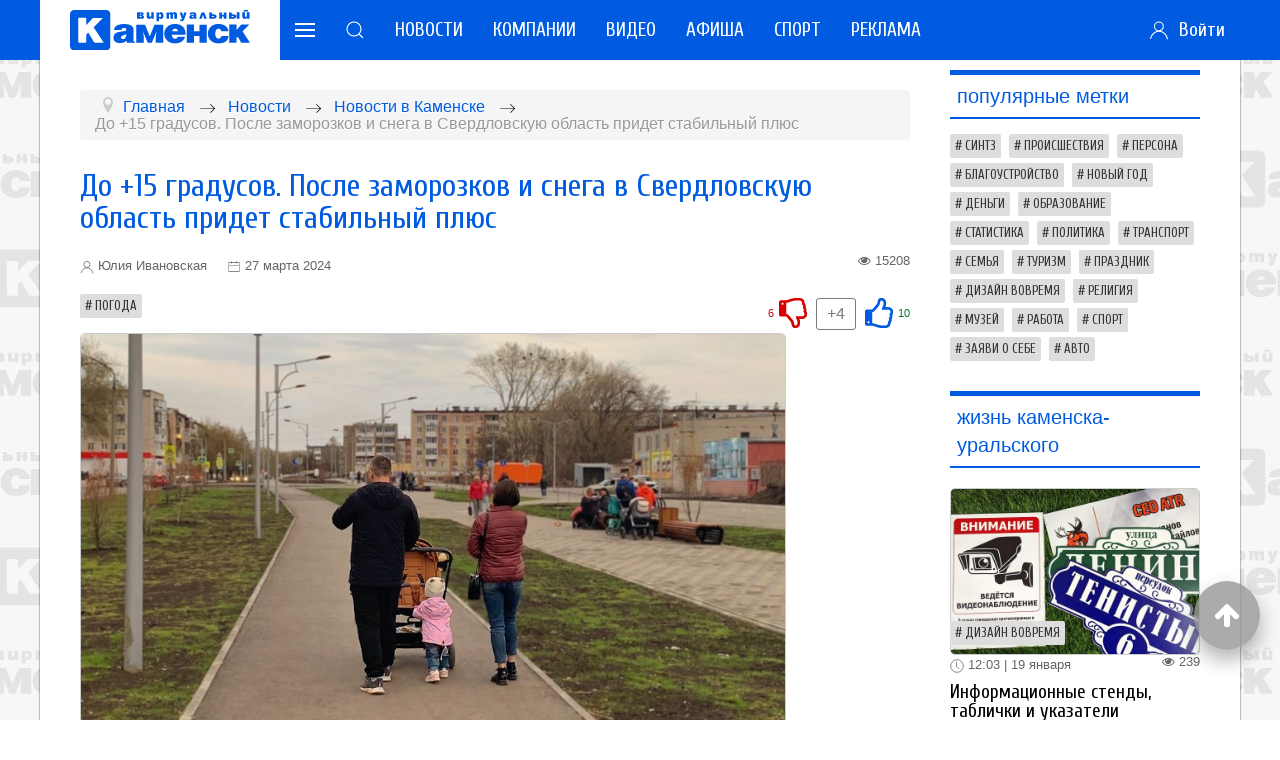

--- FILE ---
content_type: text/html; charset=utf-8
request_url: https://k-ur.info/novosti/novosti-v-kamenske/18328-do-15-gradusov-posle-zamorozkov-i-snega-v-sverdlovskuyu-oblast-pridet-stabil-nyj-plyus
body_size: 21010
content:
<!doctype html> 
<!--[if lt IE 7]><html class="no-js lt-ie9 lt-ie8 lt-ie7 ie6 oldie" lang="ru" dir="ltr"> <![endif]--> 
<!--[if IE 7]><html class="no-js lt-ie9 lt-ie8 ie7 oldie" lang="ru" dir="ltr"> <![endif]--> 
<!--[if IE 8]><html class="no-js lt-ie9 ie8 oldie" lang="ru" dir="ltr"> <![endif]--> 
<!--[if gt IE 8]><!--><html class="no-js" xmlns="http://www.w3.org/1999/xhtml" lang="ru" dir="ltr" prefix="og: http://ogp.me/ns#" > <!--<![endif]-->

<head>
    <base href="https://k-ur.info/novosti/novosti-v-kamenske/18328-do-15-gradusov-posle-zamorozkov-i-snega-v-sverdlovskuyu-oblast-pridet-stabil-nyj-plyus" />
	<meta http-equiv="content-type" content="text/html; charset=utf-8" />
	<meta property="og:type" content="article" />
	<meta property="og:title" content="До +15 градусов. После заморозков и снега в Свердловскую область придет стабильный плюс" />
	<meta property="og:description" content="  Похолодание и мокрый снег придут в Свердловскую область уже 27 марта. Об этом в своем телеграм-канале сообщил синоптик Алексей Пулин." />
	<meta property="og:url" content="https://k-ur.info/novosti/novosti-v-kamenske/18328-do-15-gradusov-posle-zamorozkov-i-snega-v-sverdlovskuyu-oblast-pridet-stabil-nyj-plyus" />
	<meta name="generator" content="design-in-time.info" />
	<title>До +15 градусов. После заморозков и снега в Свердловскую область придет стабильный плюс - Виртуальный Каменск-Уральский</title>
	<link href="/templates/2020k-ur/favicon.ico" rel="shortcut icon" type="image/vnd.microsoft.icon" />
	<link href="https://k-ur.info/component/search/?Itemid=112&amp;catid=19&amp;id=18328&amp;format=opensearch" rel="search" title="Искать Виртуальный Каменск-Уральский" type="application/opensearchdescription+xml" />
	<link href="/templates/2020k-ur/html/com_jcomments/kur/style.css?v=3002" rel="stylesheet" type="text/css" />
	<link href="/components/com_k2/css/k2.css?v=2.8.0" rel="stylesheet" type="text/css" />
	<link href="https://ajax.googleapis.com/ajax/libs/jqueryui/1.9.2/themes/smoothness/jquery-ui.css" rel="stylesheet" type="text/css" />
	<link href="/media/egoltlike/css/egoltlike.css" rel="stylesheet" type="text/css" />
	<link href="https://k-ur.info/plugins/content/jllike/js/buttons.min.css?12" rel="stylesheet" type="text/css" />
	<link href="/plugins/system/jce/css/content.css?badb4208be409b1335b815dde676300e" rel="stylesheet" type="text/css" />
	<link href="https://k-ur.info/templates/2020k-ur/css/uikit.min.css?593" rel="stylesheet" type="text/css" media="all" />
	<link href="https://k-ur.info/templates/2020k-ur/css/template.css?151" rel="stylesheet" type="text/css" media="all" />
	<link href="https://k-ur.info/media/jui/css/icomoon.css?042" rel="stylesheet" type="text/css" media="all" />
	<link href="//maxcdn.bootstrapcdn.com/font-awesome/4.7.0/css/font-awesome.min.css" rel="stylesheet" type="text/css" media="all" />
	<link href="/modules/mod_accordeonmenuck/themes/custom/css/accordeonck284.css" rel="stylesheet" type="text/css" />
	<style type="text/css">
/* Multithumb 3.7.2 */
 .multithumb {     margin: 0 0 25px 0;   border-radius: 5px; width: 85%; display: block;  }
.multithumb_blog { margin: 0 20px 5px 0;   border-radius: 5px;    float: left; border: 1px solid #CCCCCC;}
 .mtGallery {     margin: 5px;     align: center;     float: none;  }
 .mtCapStyle figcaption {     caption-side: bottom;    font-weight: bold;    color: black;      background-color: #ddd;    text-align:center; }
            .jllikeproSharesContayner a {border-radius: 5px; margin-left: 6px;}
            .jllikeproSharesContayner i {width: 30px;height: 30px;}
            .jllikeproSharesContayner span {height: 30px;line-height: 30px;font-size: 1rem;}
        
#accordeonck284 { padding:0;margin:0;padding-top: 5px;padding-right: 5px;padding-bottom: 5px;padding-left: 5px;background: #005BE1;background-color: #005BE1; } 
#accordeonck284 li.accordeonck { list-style: none;overflow: hidden; }
#accordeonck284 ul[class^="content"] { margin:0;padding:0; }
#accordeonck284 li.accordeonck > span { position: relative; display: block; font-family: Cuprum;}
#accordeonck284 li.accordeonck.parent > span { padding-right: 20px;}
#accordeonck284 li.parent > span span.toggler_icon { position: absolute; cursor: pointer; display: block; height: 100%; z-index: 10;right:0; background: url(/images/plus.png) center center no-repeat !important;width: 20px;}
#accordeonck284 li.parent.open > span span.toggler_icon { right:0; background: url(/images/minus.png) center center no-repeat !important;}
#accordeonck284 li.accordeonck.level2 > span { }
#accordeonck284 li.level3 li.accordeonck > span { }
#accordeonck284 a.accordeonck { display: block;text-decoration: none; color: #FFFFFF;font-size: 1.7em;}
#accordeonck284 a.accordeonck:hover { text-decoration: none; color: #EEEEEE;}
#accordeonck284 li.parent > span a { display: block;outline: none; }
#accordeonck284 li.parent.open > span a {  }
#accordeonck284 a.accordeonck > .badge { margin: 0 0 0 5px; }
#accordeonck284 li.level1 > span { margin-top: 3px;margin-bottom: 3px; } 
#accordeonck284 li.level1 > span a { padding-top: 5px;padding-right: 5px;padding-bottom: 5px;padding-left: 5px;color: #FFFFFF;font-size: 1.7em; } 
#accordeonck284 li.level1 > span span.accordeonckdesc { font-size: 1em; } 
#accordeonck284 li.level1:hover > span {  } 
#accordeonck284 li.level1:hover > span a { color: #EEEEEE; } 
#accordeonck284 li.level1.active > span {  } 
#accordeonck284 li.level1.active > span a { color: #EEEEEE; } 
	</style>
	<script src="/media/jui/js/jquery.min.js" type="text/javascript"></script>
	<script src="/media/jui/js/jquery-noconflict.js" type="text/javascript"></script>
	<script src="https://ajax.googleapis.com/ajax/libs/jqueryui/1.9.2/jquery-ui.min.js" type="text/javascript"></script>
	<script src="/media/system/js/caption.js?0bdbbbbf191d24541a205d7fba6fbac2" type="text/javascript"></script>
	<!--[if lt IE 9]><script src="/media/system/js/html5fallback.js?0bdbbbbf191d24541a205d7fba6fbac2" type="text/javascript"></script><![endif]-->
	<script src="/media/k2/assets/js/k2.frontend.js?v=2.8.0&amp;sitepath=/" type="text/javascript"></script>
	<script src="/media/egoltlike/js/ajax.js" type="text/javascript"></script>
	<script src="https://k-ur.info/plugins/content/jllike/js/buttons.min.js?12" type="text/javascript"></script>
	<script src="https://k-ur.info/templates/2020k-ur/js/uikit.min.js?593" type="text/javascript"></script>
	<script src="https://k-ur.info/templates/2020k-ur/js/uikit-icons.min.js?593" type="text/javascript"></script>
	<script src="https://k-ur.info/templates/2020k-ur/js/template.js?392" type="text/javascript"></script>
	<script src="/media/com_accordeonmenuck/assets/accordeonmenuck.js" type="text/javascript"></script>
	<script src="/media/com_accordeonmenuck/assets/jquery.easing.1.3.js" type="text/javascript"></script>
	<script type="text/javascript">
var rooturi = '';var eg_th_str = 'Спасибо за ваш голос!';var eg_vt_str = 'Вы уже голосовали за это!';var eg_ac_str = 'Перед голосованием авторизуйтесь';            var jllickeproSettings = {
                url : "https://k-ur.info",
                typeGet : "0",
                enableCounters : 1,
                disableMoreLikes : 0,
                isCategory : 0,
                buttonsContayner : "",
                parentContayner : "div.jllikeproSharesContayner",
            };jQuery(window).on('load',  function() {
				new JCaption('img.caption');
			});var rooturi = '';var eg_th_str = 'Спасибо за ваш голос!';var eg_vt_str = 'Вы уже голосовали за это!';var eg_ac_str = 'Перед голосованием авторизуйтесь';var rooturi = '';var eg_th_str = 'Спасибо за ваш голос!';var eg_vt_str = 'Вы уже голосовали за это!';var eg_ac_str = 'Перед голосованием авторизуйтесь';var rooturi = '';var eg_th_str = 'Спасибо за ваш голос!';var eg_vt_str = 'Вы уже голосовали за это!';var eg_ac_str = 'Перед голосованием авторизуйтесь';var rooturi = '';var eg_th_str = 'Спасибо за ваш голос!';var eg_vt_str = 'Вы уже голосовали за это!';var eg_ac_str = 'Перед голосованием авторизуйтесь';var rooturi = '';var eg_th_str = 'Спасибо за ваш голос!';var eg_vt_str = 'Вы уже голосовали за это!';var eg_ac_str = 'Перед голосованием авторизуйтесь';var rooturi = '';var eg_th_str = 'Спасибо за ваш голос!';var eg_vt_str = 'Вы уже голосовали за это!';var eg_ac_str = 'Перед голосованием авторизуйтесь';var rooturi = '';var eg_th_str = 'Спасибо за ваш голос!';var eg_vt_str = 'Вы уже голосовали за это!';var eg_ac_str = 'Перед голосованием авторизуйтесь';var rooturi = '';var eg_th_str = 'Спасибо за ваш голос!';var eg_vt_str = 'Вы уже голосовали за это!';var eg_ac_str = 'Перед голосованием авторизуйтесь';var rooturi = '';var eg_th_str = 'Спасибо за ваш голос!';var eg_vt_str = 'Вы уже голосовали за это!';var eg_ac_str = 'Перед голосованием авторизуйтесь';var rooturi = '';var eg_th_str = 'Спасибо за ваш голос!';var eg_vt_str = 'Вы уже голосовали за это!';var eg_ac_str = 'Перед голосованием авторизуйтесь';var rooturi = '';var eg_th_str = 'Спасибо за ваш голос!';var eg_vt_str = 'Вы уже голосовали за это!';var eg_ac_str = 'Перед голосованием авторизуйтесь';var rooturi = '';var eg_th_str = 'Спасибо за ваш голос!';var eg_vt_str = 'Вы уже голосовали за это!';var eg_ac_str = 'Перед голосованием авторизуйтесь';var rooturi = '';var eg_th_str = 'Спасибо за ваш голос!';var eg_vt_str = 'Вы уже голосовали за это!';var eg_ac_str = 'Перед голосованием авторизуйтесь';var rooturi = '';var eg_th_str = 'Спасибо за ваш голос!';var eg_vt_str = 'Вы уже голосовали за это!';var eg_ac_str = 'Перед голосованием авторизуйтесь';var rooturi = '';var eg_th_str = 'Спасибо за ваш голос!';var eg_vt_str = 'Вы уже голосовали за это!';var eg_ac_str = 'Перед голосованием авторизуйтесь';var rooturi = '';var eg_th_str = 'Спасибо за ваш голос!';var eg_vt_str = 'Вы уже голосовали за это!';var eg_ac_str = 'Перед голосованием авторизуйтесь';var rooturi = '';var eg_th_str = 'Спасибо за ваш голос!';var eg_vt_str = 'Вы уже голосовали за это!';var eg_ac_str = 'Перед голосованием авторизуйтесь';var rooturi = '';var eg_th_str = 'Спасибо за ваш голос!';var eg_vt_str = 'Вы уже голосовали за это!';var eg_ac_str = 'Перед голосованием авторизуйтесь';var rooturi = '';var eg_th_str = 'Спасибо за ваш голос!';var eg_vt_str = 'Вы уже голосовали за это!';var eg_ac_str = 'Перед голосованием авторизуйтесь';var rooturi = '';var eg_th_str = 'Спасибо за ваш голос!';var eg_vt_str = 'Вы уже голосовали за это!';var eg_ac_str = 'Перед голосованием авторизуйтесь';var rooturi = '';var eg_th_str = 'Спасибо за ваш голос!';var eg_vt_str = 'Вы уже голосовали за это!';var eg_ac_str = 'Перед голосованием авторизуйтесь';var rooturi = '';var eg_th_str = 'Спасибо за ваш голос!';var eg_vt_str = 'Вы уже голосовали за это!';var eg_ac_str = 'Перед голосованием авторизуйтесь';var rooturi = '';var eg_th_str = 'Спасибо за ваш голос!';var eg_vt_str = 'Вы уже голосовали за это!';var eg_ac_str = 'Перед голосованием авторизуйтесь';var rooturi = '';var eg_th_str = 'Спасибо за ваш голос!';var eg_vt_str = 'Вы уже голосовали за это!';var eg_ac_str = 'Перед голосованием авторизуйтесь';var rooturi = '';var eg_th_str = 'Спасибо за ваш голос!';var eg_vt_str = 'Вы уже голосовали за это!';var eg_ac_str = 'Перед голосованием авторизуйтесь';var rooturi = '';var eg_th_str = 'Спасибо за ваш голос!';var eg_vt_str = 'Вы уже голосовали за это!';var eg_ac_str = 'Перед голосованием авторизуйтесь';var rooturi = '';var eg_th_str = 'Спасибо за ваш голос!';var eg_vt_str = 'Вы уже голосовали за это!';var eg_ac_str = 'Перед голосованием авторизуйтесь';var rooturi = '';var eg_th_str = 'Спасибо за ваш голос!';var eg_vt_str = 'Вы уже голосовали за это!';var eg_ac_str = 'Перед голосованием авторизуйтесь';var rooturi = '';var eg_th_str = 'Спасибо за ваш голос!';var eg_vt_str = 'Вы уже голосовали за это!';var eg_ac_str = 'Перед голосованием авторизуйтесь';var rooturi = '';var eg_th_str = 'Спасибо за ваш голос!';var eg_vt_str = 'Вы уже голосовали за это!';var eg_ac_str = 'Перед голосованием авторизуйтесь';jQuery(document).ready(function(jQuery){new Accordeonmenuck('#accordeonck284', {fadetransition : false,eventtype : 'click',transition : 'linear',menuID : 'accordeonck284',defaultopenedid : '',activeeffect : '',showcounter : '',showactive : '1',duree : 100});}); 
	</script>
	<link href="http://feeds.feedburner.com/" rel="alternate" type="application/rss+xml" title="News" />
	<link href="https://k-ur.info/novosti/novosti-v-kamenske/18328-do-15-gradusov-posle-zamorozkov-i-snega-v-sverdlovskuyu-oblast-pridet-stabil-nyj-plyus" rel="canonical" />
	<meta property="og:url" content="https://k-ur.info/novosti/novosti-v-kamenske/18328-do-15-gradusov-posle-zamorozkov-i-snega-v-sverdlovskuyu-oblast-pridet-stabil-nyj-plyus" />
	<meta property="og:title" content="До +15 градусов. После заморозков и снега в Свердловскую область придет стабильный плюс - Виртуальный Каменск-Уральский" />
	<meta property="og:site_name" content="Виртуальный Каменск-Уральский - Новости, справка, афиша, объявления, видео" />
	<meta property="og:image" content="https://k-ur.info/images/icon.png" />
	<meta http-equiv="X-UA-Compatible" content="IE=edge">
	<meta name="viewport" content="width=device-width, initial-scale=1.0, maximum-scale=1.0, user-scalable=0">
	<meta name="cmsmagazine" content="76268a892ac3625f1e6a868f3c56d3b4" />
	<meta name="yandex-verification" content="7ed042397fab7a8b" />
	<meta name="author" content="design-in-time.info">
	<meta name="theme-color" content="#005BE1">
	<meta name="msapplication-navbutton-color" content="#005BE1">
	<meta name="apple-mobile-web-app-status-bar-style" content="#005BE1">
	<link rel="apple-touch-icon-precomposed" href="https://k-ur.info/templates/2020k-ur/images/icons/icon.png">
	<link href="https://fonts.googleapis.com/css2?family=Cuprum:ital,wght@0,400;0,700;1,400;1,700&display=swap" rel="stylesheet">
	<meta name="yandex-verification" content="495a5ed4a81760c2" />

<!--В <head> сайта один раз добавьте код загрузчика-->
<script>window.yaContextCb = window.yaContextCb || []</script>
<script src="https://yandex.ru/ads/system/context.js" async></script>

<!--Защита от копирования-->
		
<!--<link rel="stylesheet" href="/templates/2020k-ur/css/safe.css" />
<script src="/templates/2020k-ur/js/safe.js"></script>-->
		

     
</head>

<body class="tmpl-index itemid-112 lang-ru com-content view-article layout-none task-none zoo-itemid-0 zoo-categoryid-0 device-ios-no device-android-no device-mobile-no device-table-no">



<header uk-sticky=""> 

<!-- Логотип + главное меню -->

<div class="uk-container uk-container-large ">
<nav class="uk-navbar-container uk-navbar-transparent " uk-navbar>

    <div class="uk-navbar-left ">
	
        <a href="/" title="Перейти на главную страницу" class="uk-navbar-item logo uk-visible@m">
           <img class="" src="/templates/2020k-ur/images/logo.svg" width="180" height="auto" alt="Виртуальный Каменск"  >		
		</a>	
		
        <a href="/" title="Перейти на главную страницу" class="uk-navbar-item logo uk-hidden@m">
           <img class="" src="/templates/2020k-ur/images/logo.svg"  width="150" height="auto" alt="Виртуальный Каменск"  >		
		</a>		

	
        <a class="uk-navbar-toggle" uk-navbar-toggle-icon uk-toggle href="#my-menu"></a>		
           		
		
    <div id="my-menu" uk-offcanvas="overlay: true">
        <div class="uk-offcanvas-bar uk-flex uk-flex-column">
<div class="uk-margin-bottom">		
            <button class="uk-offcanvas-close" type="button" uk-close></button>	
        <a href="/" title="Перейти на главную страницу" class="uk-text-center ">
           <img class=" uk-margin-bottom" src="/templates/2020k-ur/images/logo-white.svg" width="150" height="auto" alt="Виртуальный Каменск" uk-svg >		
		</a>			
<div class="uk-margin-bottom">	
    <div class="search " >
	<form action="/novosti/novosti-v-kamenske" method="post" class="uk-search uk-search-default uk-search-navbar uk-width-1-1 form-inline " >
		<div class="uk-grid-collapse " uk-grid><div class="uk-width-expand"> <input name="searchword" id="mod-search-searchword233" maxlength="200"  class="uk-search-input inputbox search-query input-medium" type="search"  placeholder="Введите текст для поиска..." /></div><div class="uk-width-auto"> <button class="uk-button uk-button-secondary button btn btn-primary" onclick="this.form.searchword.focus();">Поиск</button></div></div>		<input type="hidden" name="task" value="search" />
		<input type="hidden" name="option" value="com_search" />
		<input type="hidden" name="Itemid" value="112" />
	</form>
</div>

</div>

			<div class="accordeonck ">
<ul class="menu" id="accordeonck284">
<li id="item-111" class="accordeonck item111 active first parent parent level1 " data-level="1" ><span class="accordeonck_outer toggler toggler_1"><span class="toggler_icon"></span><a class="accordeonck isactive " href="/novosti" >Новости<span class="accordeonckdesc"></span></a></span><ul class="accordeonck content_1" style="display:none;"><li id="item-112" class="accordeonck item112 current active first level2 " data-level="2" ><span class="accordeonck_outer "><a class="accordeonck isactive " href="/novosti/novosti-v-kamenske" >Новости в Каменске<span class="accordeonckdesc"></span></a></span></li><li id="item-205" class="accordeonck item205 level2 " data-level="2" ><span class="accordeonck_outer "><a class="accordeonck " href="/novosti/dajdzhest-novostej" >Дайджест новостей<span class="accordeonckdesc"></span></a></span></li><li id="item-113" class="accordeonck item113 level2 " data-level="2" ><span class="accordeonck_outer "><a class="accordeonck " href="/novosti/persony" >Персоны<span class="accordeonckdesc"></span></a></span></li><li id="item-114" class="accordeonck item114 level2 " data-level="2" ><span class="accordeonck_outer "><a class="accordeonck " href="/novosti/sobytiya" >События<span class="accordeonckdesc"></span></a></span></li><li id="item-206" class="accordeonck item206 level2 " data-level="2" ><span class="accordeonck_outer "><a class="accordeonck " href="/novosti/biznes" >Бизнес<span class="accordeonckdesc"></span></a></span></li><li id="item-207" class="accordeonck item207 level2 " data-level="2" ><span class="accordeonck_outer "><a class="accordeonck " href="/novosti/ofitsialno" >Официально<span class="accordeonckdesc"></span></a></span></li><li id="item-208" class="accordeonck item208 level2 " data-level="2" ><span class="accordeonck_outer "><a class="accordeonck " href="/novosti/interesno" >Интересно<span class="accordeonckdesc"></span></a></span></li><li id="item-204" class="accordeonck item204 last level2 " data-level="2" ><span class="accordeonck_outer "><a class="accordeonck " href="/novosti/proba" >Полигон<span class="accordeonckdesc"></span></a></span></li></ul></li><li id="item-388" class="accordeonck item388 level1 " data-level="1" ><span class="accordeonck_outer "><a class="accordeonck " href="/company" >Компании<span class="accordeonckdesc"></span></a></span></li><li id="item-191" class="accordeonck item191 level1 " data-level="1" ><span class="accordeonck_outer "><a class="accordeonck " href="/video" >Видео<span class="accordeonckdesc"></span></a></span></li><li id="item-117" class="accordeonck item117 level1 " data-level="1" ><span class="accordeonck_outer "><a class="accordeonck " href="https://afisha-kamensk.ru/" target="_blank" >Афиша<span class="accordeonckdesc"></span></a></span></li><li id="item-389" class="accordeonck item389 level1 " data-level="1" ><span class="accordeonck_outer "><a class="accordeonck " href="https://sport-kamensk.ru/" target="_blank" >Спорт<span class="accordeonckdesc"></span></a></span></li><li id="item-311" class="accordeonck item311 last first level1 " data-level="1" ><span class="accordeonck_outer "><a class="accordeonck " href="/reklama-na-portale" >Реклама<span class="accordeonckdesc"></span></a></span></li></ul></div>
	
</div>



			
        </div>
    </div>

        <div>
            <a class="uk-navbar-toggle uk-visible@m" uk-search-icon href="#"></a>
            <div class="uk-drop" uk-drop="mode: click; pos: right-center; offset: 0; delay-hide:1800">

                    <div class="search " >
	<form action="/novosti/novosti-v-kamenske" method="post" class="uk-search uk-search-navbar uk-width-1-1 form-inline " >
		<div class="uk-grid-collapse " uk-grid><div class="uk-width-expand"> <input name="searchword" id="mod-search-searchword181" maxlength="200"  class="uk-search-input inputbox search-query input-medium" type="search"  placeholder="Введите текст для поиска..." /></div><div class="uk-width-auto"> <button class="uk-button uk-button-secondary button btn btn-primary" onclick="this.form.searchword.focus();">Поиск</button></div></div>		<input type="hidden" name="task" value="search" />
		<input type="hidden" name="option" value="com_search" />
		<input type="hidden" name="Itemid" value="112" />
	</form>
</div>

            </div>
        </div>

	<div class="uk-visible@l ">
	<ul class="nav menu  uk-navbar uk-navbar-nav main-menu mod-list">
<li class="item-111 active deeper parent"><a href="/novosti" >Новости</a><div class="uk-navbar-dropdown uk-margin-remove-top"><ul class="uk-nav uk-navbar-dropdown-nav nav-child unstyled small"><li class="item-112 current active"><a href="/novosti/novosti-v-kamenske" >Новости в Каменске</a></li><li class="item-205"><a href="/novosti/dajdzhest-novostej" >Дайджест новостей</a></li><li class="item-113"><a href="/novosti/persony" >Персоны</a></li><li class="item-114"><a href="/novosti/sobytiya" >События</a></li><li class="item-206"><a href="/novosti/biznes" >Бизнес</a></li><li class="item-207"><a href="/novosti/ofitsialno" >Официально</a></li><li class="item-208"><a href="/novosti/interesno" >Интересно</a></li><li class="item-204"><a href="/novosti/proba" >Полигон</a></li></ul></div></li><li class="item-388"><a href="/company" >Компании</a></li><li class="item-191"><a href="/video" >Видео</a></li><li class="item-117"><a href="https://afisha-kamensk.ru/" target="_blank" rel="noopener noreferrer">Афиша</a></li><li class="item-389"><a href="https://sport-kamensk.ru/" target="_blank" rel="noopener noreferrer">Спорт</a></li><li class="item-311"><a href="/reklama-na-portale" >Реклама</a></li></ul>

	 </div>	


    </div>	
	
    <div class="uk-navbar-center ">

	 </div>	
    <div class="uk-navbar-right ">
	
	
<!-- Авторизация -->
	
   
<a class="uk-navbar-toggle uk-visible@m" uk-toggle href="#login"><span uk-icon="icon: user"></span>&numsp;Войти</a>
<a class="uk-navbar-toggle uk-hidden@m" uk-icon="icon: user" uk-toggle href="#login"></a>

    <div id="login" uk-offcanvas="overlay: true; flip: true">
        <div class="uk-offcanvas-bar uk-flex uk-flex-column">
            <button class="uk-offcanvas-close" type="button" uk-close></button>	

						
        </div>
    </div>



    </div>		

	

</nav>
</div>

</header>

<!-- ГЛАВНАЯ -->

<section class="uk-container uk-container-large   ">	
    <div class="  main  "  >



    <div class=" uk-padding uk-padding-remove-vertical antipad" uk-grid > 

<!-- ВНУТРЕННЯЯ -->
        
    <div class="uk-width-3-4@m  ">

<!-- Реклама. Горизонтальный блок --> 
           
       <!-- <div class="uk-visible@m uk-text-center ">
		<a href="http://design-in-time.info" target="_blank"><img src="/images/design-banner-polygraphy-728x90.gif"></a>
		
		</div> --> 
		
                    
        <div class="uk-margin-bottom uk-visible@m uk-margin-top"><div aria-label="Хлебные крошки" role="navigation">
	<ul itemscope itemtype="https://schema.org/BreadcrumbList" class="breadcrumb">
					<li class="active">
				<span class="divider icon-location"></span>
			</li>
		
						<li itemprop="itemListElement" itemscope itemtype="https://schema.org/ListItem">
											<a itemprop="item" href="/" class="pathway"><span itemprop="name">Главная</span></a>
					
											<span class="divider">
							<img src="/templates/2020k-ur/images/system/arrow.png" alt="" />						</span>
										<meta itemprop="position" content="1">
				</li>
							<li itemprop="itemListElement" itemscope itemtype="https://schema.org/ListItem">
											<a itemprop="item" href="/novosti" class="pathway"><span itemprop="name">Новости</span></a>
					
											<span class="divider">
							<img src="/templates/2020k-ur/images/system/arrow.png" alt="" />						</span>
										<meta itemprop="position" content="2">
				</li>
							<li itemprop="itemListElement" itemscope itemtype="https://schema.org/ListItem">
											<a itemprop="item" href="/novosti/novosti-v-kamenske" class="pathway"><span itemprop="name">Новости в Каменске</span></a>
					
											<span class="divider">
							<img src="/templates/2020k-ur/images/system/arrow.png" alt="" />						</span>
										<meta itemprop="position" content="3">
				</li>
							<li itemprop="itemListElement" itemscope itemtype="https://schema.org/ListItem" class="active">
					<span itemprop="name">
						До +15 градусов. После заморозков и снега в Свердловскую область придет стабильный плюс					</span>
					<meta itemprop="position" content="4">
				</li>
				</ul>
</div>
</div>   
           
        <div class=""><div id="system-message-container" >
	</div>
</div>
		<div class="uk-margin-bottom"><div class="item-page" itemscope itemtype="https://schema.org/Article">
	<meta itemprop="inLanguage" content="ru-RU" />
	    

		
	    
		<div class="page-header">
					<h1 itemprop="headline">
				До +15 градусов. После заморозков и снега в Свердловскую область придет стабильный плюс			</h1>
		        
        
							</div>
	    

		
						<dl class="article-info muted">

		
			<dt class="article-info-term">
							</dt>

							
<div class="createdby uk-margin-right " itemprop="author" itemscope itemtype="https://schema.org/Person" >
					<span class="" itemprop="name"><span uk-icon="icon: user; ratio: 0.7"></span> Юлия Ивановская</span>	</div>
			
			
			
			
			
		
												<div class="create " >
					<span class="" aria-hidden="true"><span uk-icon="icon: calendar; ratio: 0.7"></span></span>
					<time datetime="2024-03-27T09:43:35+05:00" >
						27 марта 2024					</time>
			</div>			
			
										<div class="hits " >
					<i class="fa fa-eye" aria-hidden="true"></i>
					<meta itemprop="interactionCount" content="UserPageVisits:15208" />
					15208			</div>						</dl>
	    
    
    
			
			<ul class="tags inline">
																	<li class="tag-5 tag-list0" itemprop="keywords">
					<a href="/component/tags/tag/pogoda" class="label label-info">
						Погода					</a>
				</li>
						</ul>
	        

    
    
				

		<!-- Egolt Like --><!-- More Info: http://www.egolt.com/products/egoltlike --><div class="egoltlike egalign-right" id="egoltlike_18328"><div class="eglike_act" ><div class="grid" id="pos_grid"><div class="elike_val" id="elike_val_18328">10</div></div><div class="grid"><div class="elike"><a
						href="javascript:void(null)" 	onclick="javascript:EgoltLike(18328, 1, 10, 6, true);" 	title="Нравится"
					><img src="/media/egoltlike/images/sets/1/like.png" border="0" /></a></div></div><div class="grid" id="sum_grid"><div class="esum pos" id="esum_18328">+4</div></div><div class="grid"><div class="edislike"><a
						href="javascript:void(null)" 	onclick="javascript:EgoltLike(18328, 2, 10, 6, true);" 	title="Не нравится"
					><img src="/media/egoltlike/images/sets/1/dislike.png" border="0" /></a></div></div><div class="grid" id="neg_grid"><div class="edislike_val" id="edislike_val_18328">6</div></div><div class="clear"> </div></div><div class="eglike_info"><div class="eloading" id="eloading_18328"> </div></div></div>
						<div itemprop="articleBody">
		<p> <img src="https://k-ur.info/images/multithumb_thumbs/c_1000_667_16777215_10_images_2024_News_viplat250523.jpg"        width="960" height="600"    alt="viplat250523"   class="multithumb"  style="border: 1px solid #CCCCCC;"    /></p>
<p>Похолодание и&nbsp;мокрый снег придут в&nbsp;Свердловскую область уже 27&nbsp;марта. Об&nbsp;этом в&nbsp;своем телеграм-канале сообщил синоптик Алексей Пулин.</p> <p>Тропическая воздушная масса в&nbsp;регионе стала причиной дождей, которые уже 27&nbsp;марта сменятся мокрым снегом, после чего похолодание охватит практически всю территорию области.</p>
<p>Устойчивый плюс придет в&nbsp;Каменск-Уральский с&nbsp;воскресенья, 31&nbsp;марта, а&nbsp;дневные температуры со&nbsp;2&nbsp;апреля будут колебаться от +11 до +15 градусов.</p>				<div class="jllikeproSharesContayner jllikepro_18328">
				<input type="hidden" class="link-to-share" id="link-to-share-18328" value="https://k-ur.info/novosti/novosti-v-kamenske/18328-do-15-gradusov-posle-zamorozkov-i-snega-v-sverdlovskuyu-oblast-pridet-stabil-nyj-plyus"/>
				<input type="hidden" class="share-title" id="share-title-18328" value="До +15 градусов. После заморозков и снега в Свердловскую область придет стабильный плюс"/>
				<input type="hidden" class="share-image" id="share-image-18328" value=""/>
				<input type="hidden" class="share-desc" id="share-desc-18328" value="  Похолодание и мокрый снег придут в Свердловскую область уже 27 марта. Об этом в своем телеграм-канале сообщил синоптик Алексей Пулин."/>
				<input type="hidden" class="share-id" value="18328"/>
				<div class="event-container" >
				<div class="likes-block_left">					<a title="Вконтакте" class="like l-vk" id="l-vk-18328">
					<i class="l-ico"></i>
					<span class="l-count"></span>
					</a>					<a title="Одноклассники" class="like l-ok" id="l-ok-18328">
					<i class="l-ico"></i>
					<span class="l-count"></span>
					</a>					<a title="Telegram" class="like l-tl" id="l-tl-18328">
					<i class="l-ico"></i>
					<span class="l-count"></span>
					</a>					<a title="WhatsApp" class="like l-wa" id="l-wa-18328">
					<i class="l-ico"></i>
					<span class="l-count"></span>
					</a>					<a title="Viber" class="like l-vi" id="l-vi-18328">
					<i class="l-ico"></i>
					<span class="l-count"></span>
					</a>					<a title="Всего лайков" class="l-all" id="l-all-18328">
					<i class="l-ico"></i>
					<span class="l-count l-all-count" id="l-all-count-18328">0</span>
					</a>					</div>
				</div>
			</div>	</div>

	
									</div>
</div>
           

       <!-- <div class="uk-margin-bottom uk-text-center uk-hidden@m">        
			
           
         

              
		</div>--> 

<!-- Модуль вывода новостей, похожие материалы -->            
        <div class="uk-margin-bottom ">		<div class="moduletable">
							<h3>Главные новости Каменска-Уральского</h3>
						<div class="junewsultra uk-grid-small  uk-child-width-1-3@l uk-child-width-1-3@m uk-child-width-1-3@s " uk-grid uk-height-match="target: > div > .uk-card > .jn-info > .jn-title">                    
<div class="">     
    <div class="jn-block uk-card  uk-card-body  uk-padding-remove">

                                
<div class="uk-inline">               
            <div align="center" class="jn-img uk-inline-clip uk-transition-toggle" tabindex="0">
                				<a href="/novosti/novosti-v-kamenske/21945-uspekh-futbol-noj-sinary" title="Успех футбольной «Синары»">
				<img class="uk-transition-scale-up uk-transition-opaque" src="/img/300x200/5/img2799-3e4c88d1.jpg"  loading="lazy"> 
</a>				
                                    </div>

<div class="uk-overlay uk-position-bottom uk-padding-remove">
				<div class="uk-width-1-1 uk-margin-remove-bottom uk-margin-top">  
				 			                            <span class="jn-small ">	<ul class="tags inline">
																	<li class="tag-140 tag-list0" itemprop="keywords">
					<a href="/component/tags/tag/sintz" class="label label-info">
						СинТЗ					</a>
				</li>
						</ul>
</span>
                    					</div> 
 </div> 
 </div>  


                 <div class="jn-info">
                 <div class="">
                               		    <span class="jn-hits"><i class="fa fa-eye" aria-hidden="true"></i> 135</span>
                                        
                                		<span class="jn-date uk-text-right"><span uk-icon="icon: clock; ratio: 0.7"></span> 17:31 | 20 января</span>
                                 </div>                 
 

 
                 <div class="uk-margin-small-bottom uk-margin-small-top jn-title">

                                <jn-h><a href="/novosti/novosti-v-kamenske/21945-uspekh-futbol-noj-sinary" title="Успех футбольной «Синары»">Успех футбольной «Синары»</a></jn-h>
                                 </div>  

             </div>

                <hr />	   
	</div>
	</div>	
<div class="">     
    <div class="jn-block uk-card  uk-card-body  uk-padding-remove">

                                
<div class="uk-inline">               
            <div align="center" class="jn-img uk-inline-clip uk-transition-toggle" tabindex="0">
                				<a href="/novosti/dajdzhest-novostej/21944-kreshchenskie-kupaniya-v-regione-proshli-bez-proisshestvij" title="Крещенские купания в регионе прошли без происшествий">
				<img class="uk-transition-scale-up uk-transition-opaque" src="/img/300x200/d/2ff04380201753dcf7783ccdb7750b732000x2000watermark-1898aa6b.jpg"  loading="lazy"> 
</a>				
                                    </div>

<div class="uk-overlay uk-position-bottom uk-padding-remove">
				<div class="uk-width-1-1 uk-margin-remove-bottom uk-margin-top">  
				 			                            <span class="jn-small ">	<ul class="tags inline">
																	<li class="tag-379 tag-list0" itemprop="keywords">
					<a href="/component/tags/tag/religiya" class="label label-info">
						Религия					</a>
				</li>
						</ul>
</span>
                    					</div> 
 </div> 
 </div>  


                 <div class="jn-info">
                 <div class="">
                               		    <span class="jn-hits"><i class="fa fa-eye" aria-hidden="true"></i> 173</span>
                                        
                                		<span class="jn-date uk-text-right"><span uk-icon="icon: clock; ratio: 0.7"></span> 14:14 | 20 января</span>
                                 </div>                 
 

 
                 <div class="uk-margin-small-bottom uk-margin-small-top jn-title">

                                <jn-h><a href="/novosti/dajdzhest-novostej/21944-kreshchenskie-kupaniya-v-regione-proshli-bez-proisshestvij" title="Крещенские купания в регионе прошли без происшествий">Крещенские купания в регионе прошли без происшествий</a></jn-h>
                                 </div>  

             </div>

                <hr />	   
	</div>
	</div>	
<div class="">     
    <div class="jn-block uk-card  uk-card-body  uk-padding-remove">

                                
<div class="uk-inline">               
            <div align="center" class="jn-img uk-inline-clip uk-transition-toggle" tabindex="0">
                				<a href="/novosti/persony/21822-kamenskij-konditer-o-tom-kak-detskij-eksperiment-opredelil-vybor-budushchej-professii" title="Каменский кондитер: о том, как детский эксперимент определил выбор будущей профессии">
				<img class="uk-transition-scale-up uk-transition-opaque" src="/img/300x200/1/1000009030-f15f5018.jpg"  loading="lazy"> 
</a>				
                                    </div>

<div class="uk-overlay uk-position-bottom uk-padding-remove">
				<div class="uk-width-1-1 uk-margin-remove-bottom uk-margin-top">  
				 			                            <span class="jn-small ">	<ul class="tags inline">
																	<li class="tag-238 tag-list0" itemprop="keywords">
					<a href="/component/tags/tag/persona" class="label label-info">
						Персона					</a>
				</li>
						</ul>
</span>
                    					</div> 
 </div> 
 </div>  


                 <div class="jn-info">
                 <div class="">
                               		    <span class="jn-hits"><i class="fa fa-eye" aria-hidden="true"></i> 287</span>
                                        
                                		<span class="jn-date uk-text-right"><span uk-icon="icon: clock; ratio: 0.7"></span> 12:01 | 20 января</span>
                                 </div>                 
 

 
                 <div class="uk-margin-small-bottom uk-margin-small-top jn-title">

                                <jn-h><a href="/novosti/persony/21822-kamenskij-konditer-o-tom-kak-detskij-eksperiment-opredelil-vybor-budushchej-professii" title="Каменский кондитер: о том, как детский эксперимент определил выбор будущей профессии">Каменский кондитер: о том, как детский эксперимент определил выбор будущей профессии</a></jn-h>
                                 </div>  

             </div>

                <hr />	   
	</div>
	</div>	
<div class="">     
    <div class="jn-block uk-card  uk-card-body  uk-padding-remove">

                                
<div class="uk-inline">               
            <div align="center" class="jn-img uk-inline-clip uk-transition-toggle" tabindex="0">
                				<a href="/novosti/novosti-v-kamenske/21943-v-kamenske-ural-skom-prodolzhayutsya-remonty-podezdov-v-mnogokvartirnykh-domakh" title="В Каменске-Уральском продолжаются ремонты подъездов в многоквартирных домах">
				<img class="uk-transition-scale-up uk-transition-opaque" src="/img/300x200/0/2fdd1f6953bf749cb2cead1fa53179c41522c2cbe1b1b2ab78c38b0f8f74846c96origin-fb0d8109.jpg"  loading="lazy"> 
</a>				
                                    </div>

<div class="uk-overlay uk-position-bottom uk-padding-remove">
				<div class="uk-width-1-1 uk-margin-remove-bottom uk-margin-top">  
				 			                            <span class="jn-small ">	<ul class="tags inline">
																	<li class="tag-146 tag-list0" itemprop="keywords">
					<a href="/component/tags/tag/blagoustrojstvo" class="label label-info">
						Благоустройство					</a>
				</li>
						</ul>
</span>
                    					</div> 
 </div> 
 </div>  


                 <div class="jn-info">
                 <div class="">
                               		    <span class="jn-hits"><i class="fa fa-eye" aria-hidden="true"></i> 220</span>
                                        
                                		<span class="jn-date uk-text-right"><span uk-icon="icon: clock; ratio: 0.7"></span> 11:09 | 20 января</span>
                                 </div>                 
 

 
                 <div class="uk-margin-small-bottom uk-margin-small-top jn-title">

                                <jn-h><a href="/novosti/novosti-v-kamenske/21943-v-kamenske-ural-skom-prodolzhayutsya-remonty-podezdov-v-mnogokvartirnykh-domakh" title="В Каменске-Уральском продолжаются ремонты подъездов в многоквартирных домах">В Каменске-Уральском продолжаются ремонты подъездов в многоквартирных домах</a></jn-h>
                                 </div>  

             </div>

                <hr />	   
	</div>
	</div>	
<div class="">     
    <div class="jn-block uk-card  uk-card-body  uk-padding-remove">

                                
<div class="uk-inline">               
            <div align="center" class="jn-img uk-inline-clip uk-transition-toggle" tabindex="0">
                				<a href="/novosti/novosti-v-kamenske/21942-mobil-nyj-telefon-i-audiosistemu-ukral-sinij-u-svoego-sobutyl-nika" title="Мобильный телефон и аудиосистему украл «Синий» у своего собутыльника">
				<img class="uk-transition-scale-up uk-transition-opaque" src="/img/300x200/1/photo202601191509461-95083d88.jpg"  loading="lazy"> 
</a>				
                                    </div>

<div class="uk-overlay uk-position-bottom uk-padding-remove">
				<div class="uk-width-1-1 uk-margin-remove-bottom uk-margin-top">  
				 			                            <span class="jn-small ">	<ul class="tags inline">
																	<li class="tag-4 tag-list0" itemprop="keywords">
					<a href="/component/tags/tag/proisshestviya" class="label label-info">
						Происшествия					</a>
				</li>
						</ul>
</span>
                    					</div> 
 </div> 
 </div>  


                 <div class="jn-info">
                 <div class="">
                               		    <span class="jn-hits"><i class="fa fa-eye" aria-hidden="true"></i> 216</span>
                                        
                                		<span class="jn-date uk-text-right"><span uk-icon="icon: clock; ratio: 0.7"></span> 09:14 | 20 января</span>
                                 </div>                 
 

 
                 <div class="uk-margin-small-bottom uk-margin-small-top jn-title">

                                <jn-h><a href="/novosti/novosti-v-kamenske/21942-mobil-nyj-telefon-i-audiosistemu-ukral-sinij-u-svoego-sobutyl-nika" title="Мобильный телефон и аудиосистему украл «Синий» у своего собутыльника">Мобильный телефон и аудиосистему украл «Синий» у своего собутыльника</a></jn-h>
                                 </div>  

             </div>

                <hr />	   
	</div>
	</div>	
<div class="">     
    <div class="jn-block uk-card  uk-card-body  uk-padding-remove">

                                
<div class="uk-inline">               
            <div align="center" class="jn-img uk-inline-clip uk-transition-toggle" tabindex="0">
                				<a href="/novosti/dajdzhest-novostej/21929-kakie-perevody-banki-schitayut-podozritel-nymi-v-2026-godu" title="Какие переводы банки считают подозрительными в 2026 году">
				<img class="uk-transition-scale-up uk-transition-opaque" src="/img/300x200/1/d7208fc6f2ca11f098dc629d8072f8981-e66905b3.jpg"  loading="lazy"> 
</a>				
                                    </div>

<div class="uk-overlay uk-position-bottom uk-padding-remove">
				<div class="uk-width-1-1 uk-margin-remove-bottom uk-margin-top">  
				 			                            <span class="jn-small ">	<ul class="tags inline">
																	<li class="tag-444 tag-list0" itemprop="keywords">
					<a href="/component/tags/tag/den-gi" class="label label-info">
						Деньги					</a>
				</li>
						</ul>
</span>
                    					</div> 
 </div> 
 </div>  


                 <div class="jn-info">
                 <div class="">
                               		    <span class="jn-hits"><i class="fa fa-eye" aria-hidden="true"></i> 366</span>
                                        
                                		<span class="jn-date uk-text-right"><span uk-icon="icon: clock; ratio: 0.7"></span> 08:26 | 20 января</span>
                                 </div>                 
 

 
                 <div class="uk-margin-small-bottom uk-margin-small-top jn-title">

                                <jn-h><a href="/novosti/dajdzhest-novostej/21929-kakie-perevody-banki-schitayut-podozritel-nymi-v-2026-godu" title="Какие переводы банки считают подозрительными в 2026 году">Какие переводы банки считают подозрительными в 2026 году</a></jn-h>
                                 </div>  

             </div>

                <hr />	   
	</div>
	</div>	
</div>		</div>
			<div class="moduletable">
						<div class="junewsultra uk-grid-small uk-margin-small-bottom uk-margin-small-top uk-child-width-1-3@l uk-child-width-1-3@m uk-child-width-1-3@s " uk-grid uk-height-match="target: > div > .uk-card > .uk-card-body > .jn-title">                    
<div class="">     
    <div class="jn-block uk-card uk-card-small  featured" >

<div class="uk-card-media-top">    
                    
            
<div class="uk-inline">               
            <div align="center" class="jn-img uk-inline-clip uk-transition-toggle" tabindex="0">
                				<a href="/novosti/persony/21819-kamenskaya-khudozhnitsa-pro-svoj-put-v-iskusstve-i-prepodavanie" title="Каменская художница: про свой путь в искусстве и преподавание">
				<img class="uk-transition-scale-up uk-transition-opaque" src="/img/400x266/2/1000008700-80921b34.jpg"  loading="lazy"> 
</a>				
                                    </div>

<div class="uk-overlay uk-position-bottom uk-padding-remove">
				<div class="uk-width-1-1 uk-margin-remove-bottom uk-margin-top">  
				 			                            <span class="jn-small ">	<ul class="tags inline">
																	<li class="tag-238 tag-list0" itemprop="keywords">
					<a href="/component/tags/tag/persona" class="label label-info">
						Персона					</a>
				</li>
						</ul>
</span>
                    					</div> 
 </div> 
 </div>  

</div>



                 <div class="jn-info uk-padding-small uk-padding-remove-vertical " style="margin-top: 5px">                   
                                		<span class="jn-date "><span uk-icon="icon: clock; ratio: 0.7"></span> 14:43 | 8 января</span>
                    					
                               		    <span class="jn-hits "><i class="fa fa-eye" aria-hidden="true"></i> 1373</span>
                    					
             </div>                 
 

 <div class="uk-card-body"> 
                 <div class=" jn-title">

                                <jn-h><a href="/novosti/persony/21819-kamenskaya-khudozhnitsa-pro-svoj-put-v-iskusstve-i-prepodavanie" title="Каменская художница: про свой путь в искусстве и преподавание">Каменская художница: про свой путь в искусстве и преподавание</a></jn-h>
                                 </div>  



                
</div>   
	</div>
	</div>	
<div class="">     
    <div class="jn-block uk-card uk-card-small  featured" >

<div class="uk-card-media-top">    
                    
            
<div class="uk-inline">               
            <div align="center" class="jn-img uk-inline-clip uk-transition-toggle" tabindex="0">
                				<a href="/novosti/persony/21818-evgenij-smolyak-pro-sebya-ekstrim-i-kvadroturizm-v-kamenske" title="Евгений Смоляк: про себя, экстрим и квадротуризм в Каменске">
				<img class="uk-transition-scale-up uk-transition-opaque" src="/img/400x266/1/1000008779-f8fb5343.jpg"  loading="lazy"> 
</a>				
                                    </div>

<div class="uk-overlay uk-position-bottom uk-padding-remove">
				<div class="uk-width-1-1 uk-margin-remove-bottom uk-margin-top">  
				 			                            <span class="jn-small ">	<ul class="tags inline">
																	<li class="tag-238 tag-list0" itemprop="keywords">
					<a href="/component/tags/tag/persona" class="label label-info">
						Персона					</a>
				</li>
						</ul>
</span>
                    					</div> 
 </div> 
 </div>  

</div>



                 <div class="jn-info uk-padding-small uk-padding-remove-vertical " style="margin-top: 5px">                   
                                		<span class="jn-date "><span uk-icon="icon: clock; ratio: 0.7"></span> 12:04 | 6 января</span>
                    					
                               		    <span class="jn-hits "><i class="fa fa-eye" aria-hidden="true"></i> 1039</span>
                    					
             </div>                 
 

 <div class="uk-card-body"> 
                 <div class=" jn-title">

                                <jn-h><a href="/novosti/persony/21818-evgenij-smolyak-pro-sebya-ekstrim-i-kvadroturizm-v-kamenske" title="Евгений Смоляк: про себя, экстрим и квадротуризм в Каменске">Евгений Смоляк: про себя, экстрим и квадротуризм в Каменске</a></jn-h>
                                 </div>  



                
</div>   
	</div>
	</div>	
<div class="">     
    <div class="jn-block uk-card uk-card-small  featured" >

<div class="uk-card-media-top">    
                    
            
<div class="uk-inline">               
            <div align="center" class="jn-img uk-inline-clip uk-transition-toggle" tabindex="0">
                				<a href="/novosti/biznes/21865-chto-nuzhno-znat-vladel-tsam-internet-sajtov-maksimal-no-praktichnoe-rukovodstvo-dlya-zakazchikov" title="Что нужно знать владельцам интернет-сайтов. Максимально практичное руководство для заказчиков">
				<img class="uk-transition-scale-up uk-transition-opaque" src="/img/400x266/f/site00-c0eada9b.jpg"  loading="lazy"> 
</a>				
                                    </div>

<div class="uk-overlay uk-position-bottom uk-padding-remove">
				<div class="uk-width-1-1 uk-margin-remove-bottom uk-margin-top">  
				 			                            <span class="jn-small ">	<ul class="tags inline">
																	<li class="tag-522 tag-list0" itemprop="keywords">
					<a href="/component/tags/tag/dizajn-vovremya" class="label label-info">
						Дизайн вовремя					</a>
				</li>
						</ul>
</span>
                    					</div> 
 </div> 
 </div>  

</div>



                 <div class="jn-info uk-padding-small uk-padding-remove-vertical " style="margin-top: 5px">                   
                                		<span class="jn-date "><span uk-icon="icon: clock; ratio: 0.7"></span> 13:24 | 30 декабря</span>
                    					
                               		    <span class="jn-hits "><i class="fa fa-eye" aria-hidden="true"></i> 10740</span>
                    					
             </div>                 
 

 <div class="uk-card-body"> 
                 <div class=" jn-title">

                                <jn-h><a href="/novosti/biznes/21865-chto-nuzhno-znat-vladel-tsam-internet-sajtov-maksimal-no-praktichnoe-rukovodstvo-dlya-zakazchikov" title="Что нужно знать владельцам интернет-сайтов. Максимально практичное руководство для заказчиков">Что нужно знать владельцам интернет-сайтов. Максимально практичное руководство для заказчиков</a></jn-h>
                                 </div>  



                
</div>   
	</div>
	</div>	
</div>		</div>
			<div class="moduletable">
						<div class="junewsultra uk-grid-small  uk-child-width-1-3@l uk-child-width-1-3@m uk-child-width-1-3@s " uk-grid uk-height-match="target: > div > .uk-card > .jn-info > .jn-title">                    
<div class="">     
    <div class="jn-block uk-card  uk-card-body  uk-padding-remove">

                                
<div class="uk-inline">               
            <div align="center" class="jn-img uk-inline-clip uk-transition-toggle" tabindex="0">
                				<a href="https://sport-kamensk.ru/novosti-sporta/6505-v-kamenske-uralskom-proshel-lichnyj-chempionat-rossii-po-motogonkam-na-ldu" title="В Каменске-Уральском прошел личный Чемпионат России по мотогонкам на льду">
				<img class="uk-transition-scale-up uk-transition-opaque" src="/img/300x200/1/ph01-02bc832e.jpg"  loading="lazy"> 
</a>				
                                    </div>

<div class="uk-overlay uk-position-bottom uk-padding-remove">
				<div class="uk-width-1-1 uk-margin-remove-bottom uk-margin-top">  
				 			                            <span class="jn-small "></span>
                    					</div> 
 </div> 
 </div>  


                 <div class="jn-info">
                 <div class="">
                                       
                                		<span class="jn-date uk-text-right"><span uk-icon="icon: clock; ratio: 0.7"></span> 06:22 | 20 января</span>
                                 </div>                 
 

 
                 <div class="uk-margin-small-bottom uk-margin-small-top jn-title">

                                <jn-h><a href="https://sport-kamensk.ru/novosti-sporta/6505-v-kamenske-uralskom-proshel-lichnyj-chempionat-rossii-po-motogonkam-na-ldu" title="В Каменске-Уральском прошел личный Чемпионат России по мотогонкам на льду">В Каменске-Уральском прошел личный Чемпионат России по мотогонкам на льду</a></jn-h>
                                 </div>  

             </div>

                <hr />	   
	</div>
	</div>	
<div class="">     
    <div class="jn-block uk-card  uk-card-body  uk-padding-remove">

                                
<div class="uk-inline">               
            <div align="center" class="jn-img uk-inline-clip uk-transition-toggle" tabindex="0">
                				<a href="https://sport-kamensk.ru/novosti-sporta/6504-uverennye-pobedy-sparty-i-metallurga" title="Уверенные победы «Спарты» и «Металлурга»">
				<img class="uk-transition-scale-up uk-transition-opaque" src="/img/300x200/1/5438104247091269044-91c61c61.jpg"  loading="lazy"> 
</a>				
                                    </div>

<div class="uk-overlay uk-position-bottom uk-padding-remove">
				<div class="uk-width-1-1 uk-margin-remove-bottom uk-margin-top">  
				 			                            <span class="jn-small "></span>
                    					</div> 
 </div> 
 </div>  


                 <div class="jn-info">
                 <div class="">
                                       
                                		<span class="jn-date uk-text-right"><span uk-icon="icon: clock; ratio: 0.7"></span> 05:18 | 20 января</span>
                                 </div>                 
 

 
                 <div class="uk-margin-small-bottom uk-margin-small-top jn-title">

                                <jn-h><a href="https://sport-kamensk.ru/novosti-sporta/6504-uverennye-pobedy-sparty-i-metallurga" title="Уверенные победы «Спарты» и «Металлурга»">Уверенные победы «Спарты» и «Металлурга»</a></jn-h>
                                 </div>  

             </div>

                <hr />	   
	</div>
	</div>	
<div class="">     
    <div class="jn-block uk-card  uk-card-body  uk-padding-remove">

                                
<div class="uk-inline">               
            <div align="center" class="jn-img uk-inline-clip uk-transition-toggle" tabindex="0">
                				<a href="https://sport-kamensk.ru/novosti-sporta/6503-vsevolod-shumkov-ya-stal-psikhologicheski-silnee" title="Всеволод Шумков: «Я стал психологически сильнее!»">
				<img class="uk-transition-scale-up uk-transition-opaque" src="/img/300x200/b/5433810177443434792-7a2b7868.jpg"  loading="lazy"> 
</a>				
                                    </div>

<div class="uk-overlay uk-position-bottom uk-padding-remove">
				<div class="uk-width-1-1 uk-margin-remove-bottom uk-margin-top">  
				 			                            <span class="jn-small "></span>
                    					</div> 
 </div> 
 </div>  


                 <div class="jn-info">
                 <div class="">
                                       
                                		<span class="jn-date uk-text-right"><span uk-icon="icon: clock; ratio: 0.7"></span> 09:06 | 19 января</span>
                                 </div>                 
 

 
                 <div class="uk-margin-small-bottom uk-margin-small-top jn-title">

                                <jn-h><a href="https://sport-kamensk.ru/novosti-sporta/6503-vsevolod-shumkov-ya-stal-psikhologicheski-silnee" title="Всеволод Шумков: «Я стал психологически сильнее!»">Всеволод Шумков: «Я стал психологически сильнее!»</a></jn-h>
                                 </div>  

             </div>

                <hr />	   
	</div>
	</div>	
<div class="">     
    <div class="jn-block uk-card  uk-card-body  uk-padding-remove">

                                
<div class="uk-inline">               
            <div align="center" class="jn-img uk-inline-clip uk-transition-toggle" tabindex="0">
                				<a href="https://sport-kamensk.ru/novosti-sporta/6502-razgrom-v-verkhnej-salde-2" title="Разгром в Верхней Салде">
				<img class="uk-transition-scale-up uk-transition-opaque" src="/img/300x200/7/5433810177443434790-0148a1d0.jpg"  loading="lazy"> 
</a>				
                                    </div>

<div class="uk-overlay uk-position-bottom uk-padding-remove">
				<div class="uk-width-1-1 uk-margin-remove-bottom uk-margin-top">  
				 			                            <span class="jn-small "></span>
                    					</div> 
 </div> 
 </div>  


                 <div class="jn-info">
                 <div class="">
                                       
                                		<span class="jn-date uk-text-right"><span uk-icon="icon: clock; ratio: 0.7"></span> 08:05 | 19 января</span>
                                 </div>                 
 

 
                 <div class="uk-margin-small-bottom uk-margin-small-top jn-title">

                                <jn-h><a href="https://sport-kamensk.ru/novosti-sporta/6502-razgrom-v-verkhnej-salde-2" title="Разгром в Верхней Салде">Разгром в Верхней Салде</a></jn-h>
                                 </div>  

             </div>

                <hr />	   
	</div>
	</div>	
<div class="">     
    <div class="jn-block uk-card  uk-card-body  uk-padding-remove">

                                
<div class="uk-inline">               
            <div align="center" class="jn-img uk-inline-clip uk-transition-toggle" tabindex="0">
                				<a href="https://sport-kamensk.ru/novosti-sporta/6501-boksery-vyyasnyayut-otnosheniya-v-nizhnem-tagile" title="Боксеры выясняют отношения в Нижнем Тагиле">
				<img class="uk-transition-scale-up uk-transition-opaque" src="/img/300x200/2/5433810177443434789-855f02be.jpg"  loading="lazy"> 
</a>				
                                    </div>

<div class="uk-overlay uk-position-bottom uk-padding-remove">
				<div class="uk-width-1-1 uk-margin-remove-bottom uk-margin-top">  
				 			                            <span class="jn-small "></span>
                    					</div> 
 </div> 
 </div>  


                 <div class="jn-info">
                 <div class="">
                                       
                                		<span class="jn-date uk-text-right"><span uk-icon="icon: clock; ratio: 0.7"></span> 07:03 | 19 января</span>
                                 </div>                 
 

 
                 <div class="uk-margin-small-bottom uk-margin-small-top jn-title">

                                <jn-h><a href="https://sport-kamensk.ru/novosti-sporta/6501-boksery-vyyasnyayut-otnosheniya-v-nizhnem-tagile" title="Боксеры выясняют отношения в Нижнем Тагиле">Боксеры выясняют отношения в Нижнем Тагиле</a></jn-h>
                                 </div>  

             </div>

                <hr />	   
	</div>
	</div>	
<div class="">     
    <div class="jn-block uk-card  uk-card-body  uk-padding-remove">

                                
<div class="uk-inline">               
            <div align="center" class="jn-img uk-inline-clip uk-transition-toggle" tabindex="0">
                				<a href="https://sport-kamensk.ru/novosti-sporta/6500-vtorye-v-oblasti" title="Вторые в области">
				<img class="uk-transition-scale-up uk-transition-opaque" src="/img/300x200/f/5433810177443434784-a0a2a898.jpg"  loading="lazy"> 
</a>				
                                    </div>

<div class="uk-overlay uk-position-bottom uk-padding-remove">
				<div class="uk-width-1-1 uk-margin-remove-bottom uk-margin-top">  
				 			                            <span class="jn-small "></span>
                    					</div> 
 </div> 
 </div>  


                 <div class="jn-info">
                 <div class="">
                                       
                                		<span class="jn-date uk-text-right"><span uk-icon="icon: clock; ratio: 0.7"></span> 06:02 | 19 января</span>
                                 </div>                 
 

 
                 <div class="uk-margin-small-bottom uk-margin-small-top jn-title">

                                <jn-h><a href="https://sport-kamensk.ru/novosti-sporta/6500-vtorye-v-oblasti" title="Вторые в области">Вторые в области</a></jn-h>
                                 </div>  

             </div>

                <hr />	   
	</div>
	</div>	
</div>		</div>
			<div class="moduletable">
						<div class="junewsultra uk-grid-small  uk-child-width-1-3@l uk-child-width-1-3@m uk-child-width-1-3@s " uk-grid uk-height-match="target: > div > .uk-card > .jn-info > .jn-title">                    
<div class="">     
    <div class="jn-block uk-card  uk-card-body  uk-padding-remove">

                                
<div class="uk-inline">               
            <div align="center" class="jn-img uk-inline-clip uk-transition-toggle" tabindex="0">
                				<a href="http://afisha-kamensk.ru/novosti-afishi/1946-dmitrij-zubarev-artist-rezhissjor-muzykant" title="Дмитрий Зубарев: артист, режиссёр, музыкант">
				<img class="uk-transition-scale-up uk-transition-opaque" src="/img/300x200/f/dmitriyzubarevvstrecha4-fdf91c25.jpg"  loading="lazy"> 
</a>				
                                    </div>

<div class="uk-overlay uk-position-bottom uk-padding-remove">
				<div class="uk-width-1-1 uk-margin-remove-bottom uk-margin-top">  
				 			                            <span class="jn-small "></span>
                    					</div> 
 </div> 
 </div>  


                 <div class="jn-info">
                 <div class="">
                                       
                                		<span class="jn-date uk-text-right"><span uk-icon="icon: clock; ratio: 0.7"></span> 14:13 | 20 января</span>
                                 </div>                 
 

 
                 <div class="uk-margin-small-bottom uk-margin-small-top jn-title">

                                <jn-h><a href="http://afisha-kamensk.ru/novosti-afishi/1946-dmitrij-zubarev-artist-rezhissjor-muzykant" title="Дмитрий Зубарев: артист, режиссёр, музыкант">Дмитрий Зубарев: артист, режиссёр, музыкант</a></jn-h>
                                 </div>  

             </div>

                <hr />	   
	</div>
	</div>	
<div class="">     
    <div class="jn-block uk-card  uk-card-body  uk-padding-remove">

                                
<div class="uk-inline">               
            <div align="center" class="jn-img uk-inline-clip uk-transition-toggle" tabindex="0">
                				<a href="http://afisha-kamensk.ru/novosti-afishi/1945-melodii-zimnego-goroda" title="Мелодии зимнего города">
				<img class="uk-transition-scale-up uk-transition-opaque" src="/img/300x200/9/-32878d23.jpg"  loading="lazy"> 
</a>				
                                    </div>

<div class="uk-overlay uk-position-bottom uk-padding-remove">
				<div class="uk-width-1-1 uk-margin-remove-bottom uk-margin-top">  
				 			                            <span class="jn-small "></span>
                    					</div> 
 </div> 
 </div>  


                 <div class="jn-info">
                 <div class="">
                                       
                                		<span class="jn-date uk-text-right"><span uk-icon="icon: clock; ratio: 0.7"></span> 11:47 | 20 января</span>
                                 </div>                 
 

 
                 <div class="uk-margin-small-bottom uk-margin-small-top jn-title">

                                <jn-h><a href="http://afisha-kamensk.ru/novosti-afishi/1945-melodii-zimnego-goroda" title="Мелодии зимнего города">Мелодии зимнего города</a></jn-h>
                                 </div>  

             </div>

                <hr />	   
	</div>
	</div>	
<div class="">     
    <div class="jn-block uk-card  uk-card-body  uk-padding-remove">

                                
<div class="uk-inline">               
            <div align="center" class="jn-img uk-inline-clip uk-transition-toggle" tabindex="0">
                				<a href="http://afisha-kamensk.ru/novosti-afishi/1944-zimnij-motokross-v-kamenske-uralskom" title="Зимний мотокросс в Каменске-Уральском">
				<img class="uk-transition-scale-up uk-transition-opaque" src="/img/300x200/8/zimniymotokrossoblogka240125-2ff6019c.jpg"  loading="lazy"> 
</a>				
                                    </div>

<div class="uk-overlay uk-position-bottom uk-padding-remove">
				<div class="uk-width-1-1 uk-margin-remove-bottom uk-margin-top">  
				 			                            <span class="jn-small "></span>
                    					</div> 
 </div> 
 </div>  


                 <div class="jn-info">
                 <div class="">
                                       
                                		<span class="jn-date uk-text-right"><span uk-icon="icon: clock; ratio: 0.7"></span> 10:14 | 19 января</span>
                                 </div>                 
 

 
                 <div class="uk-margin-small-bottom uk-margin-small-top jn-title">

                                <jn-h><a href="http://afisha-kamensk.ru/novosti-afishi/1944-zimnij-motokross-v-kamenske-uralskom" title="Зимний мотокросс в Каменске-Уральском">Зимний мотокросс в Каменске-Уральском</a></jn-h>
                                 </div>  

             </div>

                <hr />	   
	</div>
	</div>	
<div class="">     
    <div class="jn-block uk-card  uk-card-body  uk-padding-remove">

                                
<div class="uk-inline">               
            <div align="center" class="jn-img uk-inline-clip uk-transition-toggle" tabindex="0">
                				<a href="http://afisha-kamensk.ru/podborki/1943-zima-s-teatrom-luchshie-spektakli-dlya-vsej-semi" title="Зима с театром: лучшие спектакли для всей семьи">
				<img class="uk-transition-scale-up uk-transition-opaque" src="/img/300x200/3/pigmaliondrama3jan2026-9e20d9ec.jpg"  loading="lazy"> 
</a>				
                                    </div>

<div class="uk-overlay uk-position-bottom uk-padding-remove">
				<div class="uk-width-1-1 uk-margin-remove-bottom uk-margin-top">  
				 			                            <span class="jn-small "></span>
                    					</div> 
 </div> 
 </div>  


                 <div class="jn-info">
                 <div class="">
                                       
                                		<span class="jn-date uk-text-right"><span uk-icon="icon: clock; ratio: 0.7"></span> 15:31 | 16 января</span>
                                 </div>                 
 

 
                 <div class="uk-margin-small-bottom uk-margin-small-top jn-title">

                                <jn-h><a href="http://afisha-kamensk.ru/podborki/1943-zima-s-teatrom-luchshie-spektakli-dlya-vsej-semi" title="Зима с театром: лучшие спектакли для всей семьи">Зима с театром: лучшие спектакли для всей семьи</a></jn-h>
                                 </div>  

             </div>

                <hr />	   
	</div>
	</div>	
<div class="">     
    <div class="jn-block uk-card  uk-card-body  uk-padding-remove">

                                
<div class="uk-inline">               
            <div align="center" class="jn-img uk-inline-clip uk-transition-toggle" tabindex="0">
                				<a href="http://afisha-kamensk.ru/novosti-afishi/1942-kreshchenskie-kupaniya-v-kamenske-uralsk" title="Крещенские купания в Каменске-Уральском">
				<img class="uk-transition-scale-up uk-transition-opaque" src="/img/300x200/b/krechenskiekupania2026-3e7ee822.jpg"  loading="lazy"> 
</a>				
                                    </div>

<div class="uk-overlay uk-position-bottom uk-padding-remove">
				<div class="uk-width-1-1 uk-margin-remove-bottom uk-margin-top">  
				 			                            <span class="jn-small "></span>
                    					</div> 
 </div> 
 </div>  


                 <div class="jn-info">
                 <div class="">
                                       
                                		<span class="jn-date uk-text-right"><span uk-icon="icon: clock; ratio: 0.7"></span> 13:59 | 16 января</span>
                                 </div>                 
 

 
                 <div class="uk-margin-small-bottom uk-margin-small-top jn-title">

                                <jn-h><a href="http://afisha-kamensk.ru/novosti-afishi/1942-kreshchenskie-kupaniya-v-kamenske-uralsk" title="Крещенские купания в Каменске-Уральском">Крещенские купания в Каменске-Уральском</a></jn-h>
                                 </div>  

             </div>

                <hr />	   
	</div>
	</div>	
<div class="">     
    <div class="jn-block uk-card  uk-card-body  uk-padding-remove">

                                
<div class="uk-inline">               
            <div align="center" class="jn-img uk-inline-clip uk-transition-toggle" tabindex="0">
                				<a href="http://afisha-kamensk.ru/obzory-afishi/1941-skazochnyj-ural-zovjot-v-gosti-nedelya-bazhova-v-kamenske-uralskom" title="Сказочный Урал зовёт в гости: неделя Бажова в Каменске-Уральском">
				<img class="uk-transition-scale-up uk-transition-opaque" src="/img/300x200/d/skazybagovanedelyajun2026-0628272e.jpg"  loading="lazy"> 
</a>				
                                    </div>

<div class="uk-overlay uk-position-bottom uk-padding-remove">
				<div class="uk-width-1-1 uk-margin-remove-bottom uk-margin-top">  
				 			                            <span class="jn-small "></span>
                    					</div> 
 </div> 
 </div>  


                 <div class="jn-info">
                 <div class="">
                                       
                                		<span class="jn-date uk-text-right"><span uk-icon="icon: clock; ratio: 0.7"></span> 09:20 | 15 января</span>
                                 </div>                 
 

 
                 <div class="uk-margin-small-bottom uk-margin-small-top jn-title">

                                <jn-h><a href="http://afisha-kamensk.ru/obzory-afishi/1941-skazochnyj-ural-zovjot-v-gosti-nedelya-bazhova-v-kamenske-uralskom" title="Сказочный Урал зовёт в гости: неделя Бажова в Каменске-Уральском">Сказочный Урал зовёт в гости: неделя Бажова в Каменске-Уральском</a></jn-h>
                                 </div>  

             </div>

                <hr />	   
	</div>
	</div>	
</div>		</div>
			<div class="moduletable">
						<div class="junewsultra uk-grid-small uk-margin-small-bottom uk-margin-small-top uk-child-width-1-3@l uk-child-width-1-3@m uk-child-width-1-3@s " uk-grid uk-height-match="target: > div > .uk-card > .uk-card-body > .jn-title">                    
<div class="">     
    <div class="jn-block uk-card uk-card-small  featured" >

<div class="uk-card-media-top">    
                    
            
<div class="uk-inline">               
            <div align="center" class="jn-img uk-inline-clip uk-transition-toggle" tabindex="0">
                				<a href="/novosti/persony/21817-kamenskaya-pevitsa-o-sebe-trudolyubii-i-pokorenii-stseny" title="Каменская певица: о себе, трудолюбии и покорении сцены">
				<img class="uk-transition-scale-up uk-transition-opaque" src="/img/400x266/f/1000008800-82d18b8d.jpg"  loading="lazy"> 
</a>				
                                    </div>

<div class="uk-overlay uk-position-bottom uk-padding-remove">
				<div class="uk-width-1-1 uk-margin-remove-bottom uk-margin-top">  
				 			                            <span class="jn-small ">	<ul class="tags inline">
																	<li class="tag-238 tag-list0" itemprop="keywords">
					<a href="/component/tags/tag/persona" class="label label-info">
						Персона					</a>
				</li>
						</ul>
</span>
                    					</div> 
 </div> 
 </div>  

</div>



                 <div class="jn-info uk-padding-small uk-padding-remove-vertical " style="margin-top: 5px">                   
                                		<span class="jn-date "><span uk-icon="icon: clock; ratio: 0.7"></span> 12:03 | 30 декабря</span>
                    					
                               		    <span class="jn-hits "><i class="fa fa-eye" aria-hidden="true"></i> 1588</span>
                    					
             </div>                 
 

 <div class="uk-card-body"> 
                 <div class=" jn-title">

                                <jn-h><a href="/novosti/persony/21817-kamenskaya-pevitsa-o-sebe-trudolyubii-i-pokorenii-stseny" title="Каменская певица: о себе, трудолюбии и покорении сцены">Каменская певица: о себе, трудолюбии и покорении сцены</a></jn-h>
                                 </div>  



                
</div>   
	</div>
	</div>	
<div class="">     
    <div class="jn-block uk-card uk-card-small  featured" >

<div class="uk-card-media-top">    
                    
            
<div class="uk-inline">               
            <div align="center" class="jn-img uk-inline-clip uk-transition-toggle" tabindex="0">
                				<a href="/novosti/sobytiya/21893-traditsionnye-novogodnie-gorodki-otkrylis-v-kamenske-ural-skom-fotoreportazh-virtual-nogo-kamenska" title="Традиционные новогодние городки открылись в Каменске-Уральском. Фоторепортаж Виртуального Каменска">
				<img class="uk-transition-scale-up uk-transition-opaque" src="/img/400x266/5/320c4572-d7aba7fb.jpg"  loading="lazy"> 
</a>				
                                    </div>

<div class="uk-overlay uk-position-bottom uk-padding-remove">
				<div class="uk-width-1-1 uk-margin-remove-bottom uk-margin-top">  
				 			                            <span class="jn-small ">	<ul class="tags inline">
																	<li class="tag-454 tag-list0" itemprop="keywords">
					<a href="/component/tags/tag/novyj-god-2021" class="label label-info">
						Новый год					</a>
				</li>
						</ul>
</span>
                    					</div> 
 </div> 
 </div>  

</div>



                 <div class="jn-info uk-padding-small uk-padding-remove-vertical " style="margin-top: 5px">                   
                                		<span class="jn-date "><span uk-icon="icon: clock; ratio: 0.7"></span> 10:46 | 30 декабря</span>
                    					
                               		    <span class="jn-hits "><i class="fa fa-eye" aria-hidden="true"></i> 9234</span>
                    					
             </div>                 
 

 <div class="uk-card-body"> 
                 <div class=" jn-title">

                                <jn-h><a href="/novosti/sobytiya/21893-traditsionnye-novogodnie-gorodki-otkrylis-v-kamenske-ural-skom-fotoreportazh-virtual-nogo-kamenska" title="Традиционные новогодние городки открылись в Каменске-Уральском. Фоторепортаж Виртуального Каменска">Традиционные новогодние городки открылись в Каменске-Уральском. Фоторепортаж Виртуального Каменска</a></jn-h>
                                 </div>  



                
</div>   
	</div>
	</div>	
<div class="">     
    <div class="jn-block uk-card uk-card-small  featured" >

<div class="uk-card-media-top">    
                    
            
<div class="uk-inline">               
            <div align="center" class="jn-img uk-inline-clip uk-transition-toggle" tabindex="0">
                				<a href="/novosti/persony/21816-denis-khokhlov-o-rabote-instruktorom-po-snoubordu-v-kamenske" title="Денис Хохлов: о работе инструктором по сноуборду в Каменске">
				<img class="uk-transition-scale-up uk-transition-opaque" src="/img/400x266/0/1000008487-7d96d27f.jpg"  loading="lazy"> 
</a>				
                                    </div>

<div class="uk-overlay uk-position-bottom uk-padding-remove">
				<div class="uk-width-1-1 uk-margin-remove-bottom uk-margin-top">  
				 			                            <span class="jn-small "></span>
                    					</div> 
 </div> 
 </div>  

</div>



                 <div class="jn-info uk-padding-small uk-padding-remove-vertical " style="margin-top: 5px">                   
                                		<span class="jn-date "><span uk-icon="icon: clock; ratio: 0.7"></span> 12:02 | 25 декабря</span>
                    					
                               		    <span class="jn-hits "><i class="fa fa-eye" aria-hidden="true"></i> 1305</span>
                    					
             </div>                 
 

 <div class="uk-card-body"> 
                 <div class=" jn-title">

                                <jn-h><a href="/novosti/persony/21816-denis-khokhlov-o-rabote-instruktorom-po-snoubordu-v-kamenske" title="Денис Хохлов: о работе инструктором по сноуборду в Каменске">Денис Хохлов: о работе инструктором по сноуборду в Каменске</a></jn-h>
                                 </div>  



                
</div>   
	</div>
	</div>	
</div>		</div>
			<div class="moduletable">
						<div class="junewsultra uk-grid-small  uk-child-width-1-3@l uk-child-width-1-3@m uk-child-width-1-3@s " uk-grid uk-height-match="target: > div > .uk-card > .jn-info > .jn-title">                    
<div class="">     
    <div class="jn-block uk-card  uk-card-body  uk-padding-remove">

                                
<div class="uk-inline">               
            <div align="center" class="jn-img uk-inline-clip uk-transition-toggle" tabindex="0">
                				<a href="/novosti/novosti-v-kamenske/21941-avtobus-5-teper-vstrechaet-passazhirov-poslednej-elektrichki-iz-ekaterinburga-na-stantsii-sotsgorod" title="Автобус № 5 теперь встречает пассажиров последней электрички из Екатеринбурга на станции «Соцгород»">
				<img class="uk-transition-scale-up uk-transition-opaque" src="/img/300x200/5/20b2824692a64bde7c22441e68267fb415968efdb5c47ccb8eeb3ce94caf287112origin-d6f6f2f2.jpg"  loading="lazy"> 
</a>				
                                    </div>

<div class="uk-overlay uk-position-bottom uk-padding-remove">
				<div class="uk-width-1-1 uk-margin-remove-bottom uk-margin-top">  
				 			                            <span class="jn-small ">	<ul class="tags inline">
																	<li class="tag-3 tag-list0" itemprop="keywords">
					<a href="/component/tags/tag/transport" class="label label-info">
						Транспорт					</a>
				</li>
						</ul>
</span>
                    					</div> 
 </div> 
 </div>  


                 <div class="jn-info">
                 <div class="">
                               		    <span class="jn-hits"><i class="fa fa-eye" aria-hidden="true"></i> 390</span>
                                        
                                		<span class="jn-date uk-text-right"><span uk-icon="icon: clock; ratio: 0.7"></span> 17:13 | 19 января</span>
                                 </div>                 
 

 
                 <div class="uk-margin-small-bottom uk-margin-small-top jn-title">

                                <jn-h><a href="/novosti/novosti-v-kamenske/21941-avtobus-5-teper-vstrechaet-passazhirov-poslednej-elektrichki-iz-ekaterinburga-na-stantsii-sotsgorod" title="Автобус № 5 теперь встречает пассажиров последней электрички из Екатеринбурга на станции «Соцгород»">Автобус № 5 теперь встречает пассажиров последней электрички из Екатеринбурга на станции «Соцгород»</a></jn-h>
                                 </div>  

             </div>

                <hr />	   
	</div>
	</div>	
<div class="">     
    <div class="jn-block uk-card  uk-card-body  uk-padding-remove">

                                
<div class="uk-inline">               
            <div align="center" class="jn-img uk-inline-clip uk-transition-toggle" tabindex="0">
                				<a href="/novosti/biznes/21939-informatsionnye-stendy-tablichki-i-ukazateli-v-kamenske-ural-skom" title="Информационные стенды, таблички и указатели в Каменске-Уральском">
				<img class="uk-transition-scale-up uk-transition-opaque" src="/img/300x200/f/standpxl20230421093006575-7ee53f90.jpg"  loading="lazy"> 
</a>				
                                    </div>

<div class="uk-overlay uk-position-bottom uk-padding-remove">
				<div class="uk-width-1-1 uk-margin-remove-bottom uk-margin-top">  
				 			                            <span class="jn-small ">	<ul class="tags inline">
																	<li class="tag-522 tag-list0" itemprop="keywords">
					<a href="/component/tags/tag/dizajn-vovremya" class="label label-info">
						Дизайн вовремя					</a>
				</li>
						</ul>
</span>
                    					</div> 
 </div> 
 </div>  


                 <div class="jn-info">
                 <div class="">
                               		    <span class="jn-hits"><i class="fa fa-eye" aria-hidden="true"></i> 239</span>
                                        
                                		<span class="jn-date uk-text-right"><span uk-icon="icon: clock; ratio: 0.7"></span> 12:03 | 19 января</span>
                                 </div>                 
 

 
                 <div class="uk-margin-small-bottom uk-margin-small-top jn-title">

                                <jn-h><a href="/novosti/biznes/21939-informatsionnye-stendy-tablichki-i-ukazateli-v-kamenske-ural-skom" title="Информационные стенды, таблички и указатели в Каменске-Уральском">Информационные стенды, таблички и указатели в Каменске-Уральском</a></jn-h>
                                 </div>  

             </div>

                <hr />	   
	</div>
	</div>	
<div class="">     
    <div class="jn-block uk-card  uk-card-body  uk-padding-remove">

                                
<div class="uk-inline">               
            <div align="center" class="jn-img uk-inline-clip uk-transition-toggle" tabindex="0">
                				<a href="/novosti/dajdzhest-novostej/21924-na-razvitie-sfery-obrazovaniya-v-2026-godu-sverdlovskaya-oblast-napravit-svyshe-148-milliardov-rublej" title="На развитие сферы образования в 2026 году Свердловская область направит свыше 148 миллиардов рублей">
				<img class="uk-transition-scale-up uk-transition-opaque" src="/img/300x200/6/07f0a93e7ec2ac969f50aff921026ff7900x-15a57be4.jpg"  loading="lazy"> 
</a>				
                                    </div>

<div class="uk-overlay uk-position-bottom uk-padding-remove">
				<div class="uk-width-1-1 uk-margin-remove-bottom uk-margin-top">  
				 			                            <span class="jn-small ">	<ul class="tags inline">
																	<li class="tag-384 tag-list0" itemprop="keywords">
					<a href="/component/tags/tag/obrazovanie" class="label label-info">
						Образование					</a>
				</li>
						</ul>
</span>
                    					</div> 
 </div> 
 </div>  


                 <div class="jn-info">
                 <div class="">
                               		    <span class="jn-hits"><i class="fa fa-eye" aria-hidden="true"></i> 223</span>
                                        
                                		<span class="jn-date uk-text-right"><span uk-icon="icon: clock; ratio: 0.7"></span> 09:30 | 19 января</span>
                                 </div>                 
 

 
                 <div class="uk-margin-small-bottom uk-margin-small-top jn-title">

                                <jn-h><a href="/novosti/dajdzhest-novostej/21924-na-razvitie-sfery-obrazovaniya-v-2026-godu-sverdlovskaya-oblast-napravit-svyshe-148-milliardov-rublej" title="На развитие сферы образования в 2026 году Свердловская область направит свыше 148 миллиардов рублей">На развитие сферы образования в 2026 году Свердловская область направит свыше 148 миллиардов рублей</a></jn-h>
                                 </div>  

             </div>

                <hr />	   
	</div>
	</div>	
<div class="">     
    <div class="jn-block uk-card  uk-card-body  uk-padding-remove">

                                
<div class="uk-inline">               
            <div align="center" class="jn-img uk-inline-clip uk-transition-toggle" tabindex="0">
                				<a href="/novosti/dajdzhest-novostej/21928-v-2026-godu-obnovilis-pravila-oplaty-truda-byudzhetnikov" title="Обновились правила оплаты труда бюджетников">
				<img class="uk-transition-scale-up uk-transition-opaque" src="/img/300x200/b/05880fa2f2c611f0bbd9565314a16c061-f90e23a1.jpg"  loading="lazy"> 
</a>				
                                    </div>

<div class="uk-overlay uk-position-bottom uk-padding-remove">
				<div class="uk-width-1-1 uk-margin-remove-bottom uk-margin-top">  
				 			                            <span class="jn-small ">	<ul class="tags inline">
																	<li class="tag-444 tag-list0" itemprop="keywords">
					<a href="/component/tags/tag/den-gi" class="label label-info">
						Деньги					</a>
				</li>
						</ul>
</span>
                    					</div> 
 </div> 
 </div>  


                 <div class="jn-info">
                 <div class="">
                               		    <span class="jn-hits"><i class="fa fa-eye" aria-hidden="true"></i> 470</span>
                                        
                                		<span class="jn-date uk-text-right"><span uk-icon="icon: clock; ratio: 0.7"></span> 08:14 | 19 января</span>
                                 </div>                 
 

 
                 <div class="uk-margin-small-bottom uk-margin-small-top jn-title">

                                <jn-h><a href="/novosti/dajdzhest-novostej/21928-v-2026-godu-obnovilis-pravila-oplaty-truda-byudzhetnikov" title="Обновились правила оплаты труда бюджетников">Обновились правила оплаты труда бюджетников</a></jn-h>
                                 </div>  

             </div>

                <hr />	   
	</div>
	</div>	
<div class="">     
    <div class="jn-block uk-card  uk-card-body  uk-padding-remove">

                                
<div class="uk-inline">               
            <div align="center" class="jn-img uk-inline-clip uk-transition-toggle" tabindex="0">
                				<a href="/novosti/novosti-v-kamenske/21938-pravoslavnye-veruyushchie-gotovyatsya-vstretit-kreshchenie-gospodne" title="Православные верующие готовятся встретить Крещение Господне">
				<img class="uk-transition-scale-up uk-transition-opaque" src="/img/300x200/5/190120242-489737de.jpg"  loading="lazy"> 
</a>				
                                    </div>

<div class="uk-overlay uk-position-bottom uk-padding-remove">
				<div class="uk-width-1-1 uk-margin-remove-bottom uk-margin-top">  
				 			                            <span class="jn-small ">	<ul class="tags inline">
																	<li class="tag-379 tag-list0" itemprop="keywords">
					<a href="/component/tags/tag/religiya" class="label label-info">
						Религия					</a>
				</li>
						</ul>
</span>
                    					</div> 
 </div> 
 </div>  


                 <div class="jn-info">
                 <div class="">
                               		    <span class="jn-hits"><i class="fa fa-eye" aria-hidden="true"></i> 415</span>
                                        
                                		<span class="jn-date uk-text-right"><span uk-icon="icon: clock; ratio: 0.7"></span> 16:43 | 18 января</span>
                                 </div>                 
 

 
                 <div class="uk-margin-small-bottom uk-margin-small-top jn-title">

                                <jn-h><a href="/novosti/novosti-v-kamenske/21938-pravoslavnye-veruyushchie-gotovyatsya-vstretit-kreshchenie-gospodne" title="Православные верующие готовятся встретить Крещение Господне">Православные верующие готовятся встретить Крещение Господне</a></jn-h>
                                 </div>  

             </div>

                <hr />	   
	</div>
	</div>	
<div class="">     
    <div class="jn-block uk-card  uk-card-body  uk-padding-remove">

                                
<div class="uk-inline">               
            <div align="center" class="jn-img uk-inline-clip uk-transition-toggle" tabindex="0">
                				<a href="/novosti/dajdzhest-novostej/21927-kakovy-glavnye-zadachi-stavyat-pered-soboj-rossiyane-v-nastupayushchem-godu" title="Каковы главные задачи ставят перед собой россияне в наступающем году?">
				<img class="uk-transition-scale-up uk-transition-opaque" src="/img/300x200/7/41a4be5ef2c411f0a1fc2e527f6122a41-9e586e49.jpg"  loading="lazy"> 
</a>				
                                    </div>

<div class="uk-overlay uk-position-bottom uk-padding-remove">
				<div class="uk-width-1-1 uk-margin-remove-bottom uk-margin-top">  
				 			                            <span class="jn-small ">	<ul class="tags inline">
																	<li class="tag-572 tag-list0" itemprop="keywords">
					<a href="/component/tags/tag/statistika" class="label label-info">
						Статистика					</a>
				</li>
						</ul>
</span>
                    					</div> 
 </div> 
 </div>  


                 <div class="jn-info">
                 <div class="">
                               		    <span class="jn-hits"><i class="fa fa-eye" aria-hidden="true"></i> 272</span>
                                        
                                		<span class="jn-date uk-text-right"><span uk-icon="icon: clock; ratio: 0.7"></span> 08:12 | 18 января</span>
                                 </div>                 
 

 
                 <div class="uk-margin-small-bottom uk-margin-small-top jn-title">

                                <jn-h><a href="/novosti/dajdzhest-novostej/21927-kakovy-glavnye-zadachi-stavyat-pered-soboj-rossiyane-v-nastupayushchem-godu" title="Каковы главные задачи ставят перед собой россияне в наступающем году?">Каковы главные задачи ставят перед собой россияне в наступающем году?</a></jn-h>
                                 </div>  

             </div>

                <hr />	   
	</div>
	</div>	
<div class="">     
    <div class="jn-block uk-card  uk-card-body  uk-padding-remove">

                                
<div class="uk-inline">               
            <div align="center" class="jn-img uk-inline-clip uk-transition-toggle" tabindex="0">
                				<a href="/novosti/novosti-v-kamenske/21926-sintz-itogi-rozhdestvenskikh-turnirov" title="СинТЗ: Итоги Рождественских турниров">
				<img class="uk-transition-scale-up uk-transition-opaque" src="/img/300x200/f/img4326-ff9b3aa0.jpg"  loading="lazy"> 
</a>				
                                    </div>

<div class="uk-overlay uk-position-bottom uk-padding-remove">
				<div class="uk-width-1-1 uk-margin-remove-bottom uk-margin-top">  
				 			                            <span class="jn-small ">	<ul class="tags inline">
																	<li class="tag-140 tag-list0" itemprop="keywords">
					<a href="/component/tags/tag/sintz" class="label label-info">
						СинТЗ					</a>
				</li>
						</ul>
</span>
                    					</div> 
 </div> 
 </div>  


                 <div class="jn-info">
                 <div class="">
                               		    <span class="jn-hits"><i class="fa fa-eye" aria-hidden="true"></i> 338</span>
                                        
                                		<span class="jn-date uk-text-right"><span uk-icon="icon: clock; ratio: 0.7"></span> 12:20 | 17 января</span>
                                 </div>                 
 

 
                 <div class="uk-margin-small-bottom uk-margin-small-top jn-title">

                                <jn-h><a href="/novosti/novosti-v-kamenske/21926-sintz-itogi-rozhdestvenskikh-turnirov" title="СинТЗ: Итоги Рождественских турниров">СинТЗ: Итоги Рождественских турниров</a></jn-h>
                                 </div>  

             </div>

                <hr />	   
	</div>
	</div>	
<div class="">     
    <div class="jn-block uk-card  uk-card-body  uk-padding-remove">

                                
<div class="uk-inline">               
            <div align="center" class="jn-img uk-inline-clip uk-transition-toggle" tabindex="0">
                				<a href="/novosti/dajdzhest-novostej/21886-rossiyane-gotovy-vkladyvat-sya-v-zdorov-e-svoikh-pitomtsev" title="Россияне готовы вкладываться в здоровье своих питомцев">
				<img class="uk-transition-scale-up uk-transition-opaque" src="/img/300x200/a/00cbcfffe21311f0bdc99ab6d1a43d2e1-cd60903f.jpg"  loading="lazy"> 
</a>				
                                    </div>

<div class="uk-overlay uk-position-bottom uk-padding-remove">
				<div class="uk-width-1-1 uk-margin-remove-bottom uk-margin-top">  
				 			                            <span class="jn-small ">	<ul class="tags inline">
																	<li class="tag-152 tag-list0" itemprop="keywords">
					<a href="/component/tags/tag/zhivotnye" class="label label-info">
						Животные					</a>
				</li>
						</ul>
</span>
                    					</div> 
 </div> 
 </div>  


                 <div class="jn-info">
                 <div class="">
                               		    <span class="jn-hits"><i class="fa fa-eye" aria-hidden="true"></i> 317</span>
                                        
                                		<span class="jn-date uk-text-right"><span uk-icon="icon: clock; ratio: 0.7"></span> 08:05 | 17 января</span>
                                 </div>                 
 

 
                 <div class="uk-margin-small-bottom uk-margin-small-top jn-title">

                                <jn-h><a href="/novosti/dajdzhest-novostej/21886-rossiyane-gotovy-vkladyvat-sya-v-zdorov-e-svoikh-pitomtsev" title="Россияне готовы вкладываться в здоровье своих питомцев">Россияне готовы вкладываться в здоровье своих питомцев</a></jn-h>
                                 </div>  

             </div>

                <hr />	   
	</div>
	</div>	
<div class="">     
    <div class="jn-block uk-card  uk-card-body  uk-padding-remove">

                                
<div class="uk-inline">               
            <div align="center" class="jn-img uk-inline-clip uk-transition-toggle" tabindex="0">
                				<a href="/novosti/novosti-v-kamenske/21937-segodnya-noch-yu-na-territorii-zavoda-v-kamenske-ural-skom-sgorelo-oborudovanie-v-pomeshchenii-tsekha" title="Сегодня ночью на территории завода в Каменске-Уральском сгорело оборудование в помещении цеха">
				<img class="uk-transition-scale-up uk-transition-opaque" src="/img/300x200/0/e67b357c00fcf0a2f6480bab4cbac3602000x2000watermark-b6484a3d.jpg"  loading="lazy"> 
</a>				
                                    </div>

<div class="uk-overlay uk-position-bottom uk-padding-remove">
				<div class="uk-width-1-1 uk-margin-remove-bottom uk-margin-top">  
				 			                            <span class="jn-small ">	<ul class="tags inline">
																	<li class="tag-4 tag-list0" itemprop="keywords">
					<a href="/component/tags/tag/proisshestviya" class="label label-info">
						Происшествия					</a>
				</li>
						</ul>
</span>
                    					</div> 
 </div> 
 </div>  


                 <div class="jn-info">
                 <div class="">
                               		    <span class="jn-hits"><i class="fa fa-eye" aria-hidden="true"></i> 1129</span>
                                        
                                		<span class="jn-date uk-text-right"><span uk-icon="icon: clock; ratio: 0.7"></span> 17:44 | 16 января</span>
                                 </div>                 
 

 
                 <div class="uk-margin-small-bottom uk-margin-small-top jn-title">

                                <jn-h><a href="/novosti/novosti-v-kamenske/21937-segodnya-noch-yu-na-territorii-zavoda-v-kamenske-ural-skom-sgorelo-oborudovanie-v-pomeshchenii-tsekha" title="Сегодня ночью на территории завода в Каменске-Уральском сгорело оборудование в помещении цеха">Сегодня ночью на территории завода в Каменске-Уральском сгорело оборудование в помещении цеха</a></jn-h>
                                 </div>  

             </div>

                <hr />	   
	</div>
	</div>	
<div class="">     
    <div class="jn-block uk-card  uk-card-body  uk-padding-remove">

                                
<div class="uk-inline">               
            <div align="center" class="jn-img uk-inline-clip uk-transition-toggle" tabindex="0">
                				<a href="/novosti/novosti-v-kamenske/21925-khokkejnyj-triumf-sinary" title="Хоккейный триумф «Синары»">
				<img class="uk-transition-scale-up uk-transition-opaque" src="/img/300x200/f/img7513-55025828.jpg"  loading="lazy"> 
</a>				
                                    </div>

<div class="uk-overlay uk-position-bottom uk-padding-remove">
				<div class="uk-width-1-1 uk-margin-remove-bottom uk-margin-top">  
				 			                            <span class="jn-small ">	<ul class="tags inline">
																	<li class="tag-140 tag-list0" itemprop="keywords">
					<a href="/component/tags/tag/sintz" class="label label-info">
						СинТЗ					</a>
				</li>
						</ul>
</span>
                    					</div> 
 </div> 
 </div>  


                 <div class="jn-info">
                 <div class="">
                               		    <span class="jn-hits"><i class="fa fa-eye" aria-hidden="true"></i> 383</span>
                                        
                                		<span class="jn-date uk-text-right"><span uk-icon="icon: clock; ratio: 0.7"></span> 16:19 | 16 января</span>
                                 </div>                 
 

 
                 <div class="uk-margin-small-bottom uk-margin-small-top jn-title">

                                <jn-h><a href="/novosti/novosti-v-kamenske/21925-khokkejnyj-triumf-sinary" title="Хоккейный триумф «Синары»">Хоккейный триумф «Синары»</a></jn-h>
                                 </div>  

             </div>

                <hr />	   
	</div>
	</div>	
<div class="">     
    <div class="jn-block uk-card  uk-card-body  uk-padding-remove">

                                
<div class="uk-inline">               
            <div align="center" class="jn-img uk-inline-clip uk-transition-toggle" tabindex="0">
                				<a href="/novosti/novosti-v-kamenske/21923-kamensk-ural-skij-poluchit-iz-oblastnogo-byudzheta-330-millionov-rublej-na-remont-avtomobil-nykh-dorog-v-2026-godu" title="Каменск-Уральский получит из областного бюджета 330 миллионов рублей на ремонт автомобильных дорог в 2026 году">
				<img class="uk-transition-scale-up uk-transition-opaque" src="/img/300x200/b/51e22cc6135c4cd131c4c3c9ae3853a39a26ea1cb585d07605fb6137417167db2origin-f311cff3.jpg"  loading="lazy"> 
</a>				
                                    </div>

<div class="uk-overlay uk-position-bottom uk-padding-remove">
				<div class="uk-width-1-1 uk-margin-remove-bottom uk-margin-top">  
				 			                            <span class="jn-small ">	<ul class="tags inline">
																	<li class="tag-146 tag-list0" itemprop="keywords">
					<a href="/component/tags/tag/blagoustrojstvo" class="label label-info">
						Благоустройство					</a>
				</li>
						</ul>
</span>
                    					</div> 
 </div> 
 </div>  


                 <div class="jn-info">
                 <div class="">
                               		    <span class="jn-hits"><i class="fa fa-eye" aria-hidden="true"></i> 425</span>
                                        
                                		<span class="jn-date uk-text-right"><span uk-icon="icon: clock; ratio: 0.7"></span> 15:27 | 16 января</span>
                                 </div>                 
 

 
                 <div class="uk-margin-small-bottom uk-margin-small-top jn-title">

                                <jn-h><a href="/novosti/novosti-v-kamenske/21923-kamensk-ural-skij-poluchit-iz-oblastnogo-byudzheta-330-millionov-rublej-na-remont-avtomobil-nykh-dorog-v-2026-godu" title="Каменск-Уральский получит из областного бюджета 330 миллионов рублей на ремонт автомобильных дорог в 2026 году">Каменск-Уральский получит из областного бюджета 330 миллионов рублей на ремонт автомобильных дорог в 2026 году</a></jn-h>
                                 </div>  

             </div>

                <hr />	   
	</div>
	</div>	
<div class="">     
    <div class="jn-block uk-card  uk-card-body  uk-padding-remove">

                                
<div class="uk-inline">               
            <div align="center" class="jn-img uk-inline-clip uk-transition-toggle" tabindex="0">
                				<a href="/novosti/novosti-v-kamenske/21922-krestnyj-khod-i-kreshchenskie-kupaniya-v-kamenske-ural-skom-projdut-19-yanvarya" title="Крестный ход и крещенские купания в Каменске-Уральском пройдут 19 января">
				<img class="uk-transition-scale-up uk-transition-opaque" src="/img/300x200/3/d0537a425cbb097c3cd399776c6d9216152be8991a29ffeabf30cfce59a36b7016-f4ffb0ee.jpg"  loading="lazy"> 
</a>				
                                    </div>

<div class="uk-overlay uk-position-bottom uk-padding-remove">
				<div class="uk-width-1-1 uk-margin-remove-bottom uk-margin-top">  
				 			                            <span class="jn-small ">	<ul class="tags inline">
																	<li class="tag-331 tag-list0" itemprop="keywords">
					<a href="/component/tags/tag/prazdnik" class="label label-info">
						Праздник					</a>
				</li>
						</ul>
</span>
                    					</div> 
 </div> 
 </div>  


                 <div class="jn-info">
                 <div class="">
                               		    <span class="jn-hits"><i class="fa fa-eye" aria-hidden="true"></i> 505</span>
                                        
                                		<span class="jn-date uk-text-right"><span uk-icon="icon: clock; ratio: 0.7"></span> 14:24 | 16 января</span>
                                 </div>                 
 

 
                 <div class="uk-margin-small-bottom uk-margin-small-top jn-title">

                                <jn-h><a href="/novosti/novosti-v-kamenske/21922-krestnyj-khod-i-kreshchenskie-kupaniya-v-kamenske-ural-skom-projdut-19-yanvarya" title="Крестный ход и крещенские купания в Каменске-Уральском пройдут 19 января">Крестный ход и крещенские купания в Каменске-Уральском пройдут 19 января</a></jn-h>
                                 </div>  

             </div>

                <hr />	   
	</div>
	</div>	
</div>		</div>
	</div>
		
        <!--<div class="uk-margin-bottom uk-text-center uk-hidden@m">        
						 
		</div>--> 
           
    </div>
           
<!-- Правая колонка -->   
    <div class="uk-width-1-4@m  " >

<!-- Реклама. Вертикальный блок --> 
           
        <!--<div class="uk-margin-bottom uk-text-center uk-visible@m" >        
			 <a class="adv adv-vertical" href="https://kamensk.lada.ru/ds/actions_dealer.php?news_id=4053968" target="_blank"><img src="/images/banner/kamensk-lada---servis.gif"></a> 
			 <a class="adv adv-vertical" href="#" target="_blank"><img src="/images/flynews.jpg"></a> 
						
      
              
		</div>-->
    
        <div class="">		<div class="moduletable">
							<h3>Популярные метки</h3>
						<div class="tagspopular">
	<ul>
		<li>
		<a href="/component/tags/tag/sintz">
			СинТЗ</a>
			</li>
		<li>
		<a href="/component/tags/tag/proisshestviya">
			Происшествия</a>
			</li>
		<li>
		<a href="/component/tags/tag/persona">
			Персона</a>
			</li>
		<li>
		<a href="/component/tags/tag/blagoustrojstvo">
			Благоустройство</a>
			</li>
		<li>
		<a href="/component/tags/tag/novyj-god-2021">
			Новый год</a>
			</li>
		<li>
		<a href="/component/tags/tag/den-gi">
			Деньги</a>
			</li>
		<li>
		<a href="/component/tags/tag/obrazovanie">
			Образование</a>
			</li>
		<li>
		<a href="/component/tags/tag/statistika">
			Статистика</a>
			</li>
		<li>
		<a href="/component/tags/tag/politika">
			Политика</a>
			</li>
		<li>
		<a href="/component/tags/tag/transport">
			Транспорт</a>
			</li>
		<li>
		<a href="/component/tags/tag/sem-ya">
			Семья</a>
			</li>
		<li>
		<a href="/component/tags/tag/turizm">
			Туризм</a>
			</li>
		<li>
		<a href="/component/tags/tag/prazdnik">
			Праздник</a>
			</li>
		<li>
		<a href="/component/tags/tag/dizajn-vovremya">
			Дизайн вовремя</a>
			</li>
		<li>
		<a href="/component/tags/tag/religiya">
			Религия</a>
			</li>
		<li>
		<a href="/component/tags/tag/muzej">
			Музей</a>
			</li>
		<li>
		<a href="/component/tags/tag/rabota">
			Работа</a>
			</li>
		<li>
		<a href="/component/tags/tag/sport">
			Спорт</a>
			</li>
		<li>
		<a href="/component/tags/tag/zayavi-o-sebe">
			Заяви о себе</a>
			</li>
		<li>
		<a href="/component/tags/tag/avto">
			Авто</a>
			</li>
		</ul>
</div>
		</div>
			<div class="moduletable">
							<h3>Жизнь Каменска-Уральского</h3>
						<div class="junewsultra uk-grid-small uk-child-width-1-1 " uk-grid>                    
<div class="">     
    <div class="jn-block   uk-card  uk-card-body  uk-padding-remove">

                    
<div class="uk-inline">               
            <div align="center" class="jn-img uk-inline-clip uk-transition-toggle" tabindex="0">
                				<a href="/novosti/biznes/21939-informatsionnye-stendy-tablichki-i-ukazateli-v-kamenske-ural-skom" title="Информационные стенды, таблички и указатели в Каменске-Уральском">
				<img class="uk-transition-scale-up uk-transition-opaque" src="/img/600x400/f/standpxl20230421093006575-826bdcc5.jpg"  > 
				</a>				
                                    </div>

<div class="uk-overlay uk-position-bottom uk-padding-remove">
				<div class="uk-width-1-1 uk-margin-remove-bottom uk-margin-top">  
				 			                            <span class="jn-small ">	<ul class="tags inline">
																	<li class="tag-522 tag-list0" itemprop="keywords">
					<a href="/component/tags/tag/dizajn-vovremya" class="label label-info">
						Дизайн вовремя					</a>
				</li>
						</ul>
</span>
                    					</div> 
 </div> 
 </div>  			


                 <div class="jn-info">

                 <div class="">
                               		    <span class="jn-hits"><i class="fa fa-eye" aria-hidden="true"></i> 239</span>
                    
                                		<span class="jn-date uk-text-right"><span uk-icon="icon: clock; ratio: 0.7"></span> 12:03 | 19 января</span>
                                        
             </div>

 
 
                 <div class="uk-margin-small-bottom uk-margin-small-top jn-title">

                                <jn-h><a href="/novosti/biznes/21939-informatsionnye-stendy-tablichki-i-ukazateli-v-kamenske-ural-skom" title="Информационные стенды, таблички и указатели в Каменске-Уральском">Информационные стенды, таблички и указатели в Каменске-Уральском</a></jn-h>
                                 </div>
                 
                 

             </div>


                <hr />	   
                   
                    
	</div>
	</div>	
<div class="">     
    <div class="jn-block   uk-card  uk-card-body  uk-padding-remove">

                    
<div class="uk-inline">               
            <div align="center" class="jn-img uk-inline-clip uk-transition-toggle" tabindex="0">
                				<a href="/novosti/biznes/21865-chto-nuzhno-znat-vladel-tsam-internet-sajtov-maksimal-no-praktichnoe-rukovodstvo-dlya-zakazchikov" title="Что нужно знать владельцам интернет-сайтов. Максимально практичное руководство для заказчиков">
				<img class="uk-transition-scale-up uk-transition-opaque" src="/img/600x400/f/site00-e83d2649.jpg"  > 
				</a>				
                                    </div>

<div class="uk-overlay uk-position-bottom uk-padding-remove">
				<div class="uk-width-1-1 uk-margin-remove-bottom uk-margin-top">  
				 			                            <span class="jn-small ">	<ul class="tags inline">
																	<li class="tag-522 tag-list0" itemprop="keywords">
					<a href="/component/tags/tag/dizajn-vovremya" class="label label-info">
						Дизайн вовремя					</a>
				</li>
						</ul>
</span>
                    					</div> 
 </div> 
 </div>  			


                 <div class="jn-info">

                 <div class="">
                               		    <span class="jn-hits"><i class="fa fa-eye" aria-hidden="true"></i> 10740</span>
                    
                                		<span class="jn-date uk-text-right"><span uk-icon="icon: clock; ratio: 0.7"></span> 13:24 | 30 декабря</span>
                                        
             </div>

 
 
                 <div class="uk-margin-small-bottom uk-margin-small-top jn-title">

                                <jn-h><a href="/novosti/biznes/21865-chto-nuzhno-znat-vladel-tsam-internet-sajtov-maksimal-no-praktichnoe-rukovodstvo-dlya-zakazchikov" title="Что нужно знать владельцам интернет-сайтов. Максимально практичное руководство для заказчиков">Что нужно знать владельцам интернет-сайтов. Максимально практичное руководство для заказчиков</a></jn-h>
                                 </div>
                 
                 

             </div>


                <hr />	   
                   
                    
	</div>
	</div>	
<div class="">     
    <div class="jn-block   uk-card  uk-card-body  uk-padding-remove">

                    
<div class="uk-inline">               
            <div align="center" class="jn-img uk-inline-clip uk-transition-toggle" tabindex="0">
                				<a href="/novosti/biznes/21835-reklamnye-pakety-v-kamenske-ural-skom-dlya-original-nykh-podarkov-ochen-malymi-tirazhami" title="Рекламные пакеты в Каменске-Уральском для оригинальных подарков очень малыми тиражами">
				<img class="uk-transition-scale-up uk-transition-opaque" src="/img/600x400/e/paketzswbleottkc-90b52609.jpg"  > 
				</a>				
                                    </div>

<div class="uk-overlay uk-position-bottom uk-padding-remove">
				<div class="uk-width-1-1 uk-margin-remove-bottom uk-margin-top">  
				 			                            <span class="jn-small ">	<ul class="tags inline">
																	<li class="tag-522 tag-list0" itemprop="keywords">
					<a href="/component/tags/tag/dizajn-vovremya" class="label label-info">
						Дизайн вовремя					</a>
				</li>
						</ul>
</span>
                    					</div> 
 </div> 
 </div>  			


                 <div class="jn-info">

                 <div class="">
                               		    <span class="jn-hits"><i class="fa fa-eye" aria-hidden="true"></i> 9916</span>
                    
                                		<span class="jn-date uk-text-right"><span uk-icon="icon: clock; ratio: 0.7"></span> 12:03 | 17 декабря</span>
                                        
             </div>

 
 
                 <div class="uk-margin-small-bottom uk-margin-small-top jn-title">

                                <jn-h><a href="/novosti/biznes/21835-reklamnye-pakety-v-kamenske-ural-skom-dlya-original-nykh-podarkov-ochen-malymi-tirazhami" title="Рекламные пакеты в Каменске-Уральском для оригинальных подарков очень малыми тиражами">Рекламные пакеты в Каменске-Уральском для оригинальных подарков очень малыми тиражами</a></jn-h>
                                 </div>
                 
                 

             </div>


                <hr />	   
                   
                    
	</div>
	</div>	
<div class="">     
    <div class="jn-block   uk-card  uk-card-body  uk-padding-remove">

                    
<div class="uk-inline">               
            <div align="center" class="jn-img uk-inline-clip uk-transition-toggle" tabindex="0">
                				<a href="/novosti/biznes/21781-pechat-na-kholste-i-foto-bol-shikh-formatov-v-podarok-kak-ukrashenie-inter-era-doma-ili-ofisa" title="Печать на холсте и фото больших форматов в подарок как украшение интерьера дома или офиса">
				<img class="uk-transition-scale-up uk-transition-opaque" src="/img/600x400/4/holstrgo0icnggxm-9f2b365c.jpg"  > 
				</a>				
                                    </div>

<div class="uk-overlay uk-position-bottom uk-padding-remove">
				<div class="uk-width-1-1 uk-margin-remove-bottom uk-margin-top">  
				 			                            <span class="jn-small ">	<ul class="tags inline">
																	<li class="tag-522 tag-list0" itemprop="keywords">
					<a href="/component/tags/tag/dizajn-vovremya" class="label label-info">
						Дизайн вовремя					</a>
				</li>
						</ul>
</span>
                    					</div> 
 </div> 
 </div>  			


                 <div class="jn-info">

                 <div class="">
                               		    <span class="jn-hits"><i class="fa fa-eye" aria-hidden="true"></i> 11089</span>
                    
                                		<span class="jn-date uk-text-right"><span uk-icon="icon: clock; ratio: 0.7"></span> 12:00 | 10 декабря</span>
                                        
             </div>

 
 
                 <div class="uk-margin-small-bottom uk-margin-small-top jn-title">

                                <jn-h><a href="/novosti/biznes/21781-pechat-na-kholste-i-foto-bol-shikh-formatov-v-podarok-kak-ukrashenie-inter-era-doma-ili-ofisa" title="Печать на холсте и фото больших форматов в подарок как украшение интерьера дома или офиса">Печать на холсте и фото больших форматов в подарок как украшение интерьера дома или офиса</a></jn-h>
                                 </div>
                 
                 

             </div>


                <hr />	   
                   
                    
	</div>
	</div>	
<div class="">     
    <div class="jn-block   uk-card  uk-card-body  uk-padding-remove">

                    
<div class="uk-inline">               
            <div align="center" class="jn-img uk-inline-clip uk-transition-toggle" tabindex="0">
                				<a href="/novosti/biznes/21755-otkrytki-i-priglasitel-nye-izyashchnost-klassicheskogo-pozdravleniya-v-elegantnom-sovremennom-ispolnenii" title="Открытки и пригласительные. Изящность классического поздравления в элегантном современном исполнении">
				<img class="uk-transition-scale-up uk-transition-opaque" src="/img/600x400/4/otrkytkapxl20241202084518621-4a20eec0.jpg"  > 
				</a>				
                                    </div>

<div class="uk-overlay uk-position-bottom uk-padding-remove">
				<div class="uk-width-1-1 uk-margin-remove-bottom uk-margin-top">  
				 			                            <span class="jn-small ">	<ul class="tags inline">
																	<li class="tag-522 tag-list0" itemprop="keywords">
					<a href="/component/tags/tag/dizajn-vovremya" class="label label-info">
						Дизайн вовремя					</a>
				</li>
						</ul>
</span>
                    					</div> 
 </div> 
 </div>  			


                 <div class="jn-info">

                 <div class="">
                               		    <span class="jn-hits"><i class="fa fa-eye" aria-hidden="true"></i> 11011</span>
                    
                                		<span class="jn-date uk-text-right"><span uk-icon="icon: clock; ratio: 0.7"></span> 12:03 | 5 декабря</span>
                                        
             </div>

 
 
                 <div class="uk-margin-small-bottom uk-margin-small-top jn-title">

                                <jn-h><a href="/novosti/biznes/21755-otkrytki-i-priglasitel-nye-izyashchnost-klassicheskogo-pozdravleniya-v-elegantnom-sovremennom-ispolnenii" title="Открытки и пригласительные. Изящность классического поздравления в элегантном современном исполнении">Открытки и пригласительные. Изящность классического поздравления в элегантном современном исполнении</a></jn-h>
                                 </div>
                 
                 

             </div>


                <hr />	   
                   
                    
	</div>
	</div>	
<div class="">     
    <div class="jn-block   uk-card  uk-card-body  uk-padding-remove">

                    
<div class="uk-inline">               
            <div align="center" class="jn-img uk-inline-clip uk-transition-toggle" tabindex="0">
                				<a href="/novosti/biznes/21744-kupit-kvartiru-i-ostat-sya-bez-zhil-ya-i-deneg-novaya-real-nost" title="Купить квартиру и остаться без жилья и денег. Новая реальность">
				<img class="uk-transition-scale-up uk-transition-opaque" src="/img/600x400/6/562b73e4fe144c9cbd6d47164fc0a07a-4c87fc76.jpg"  > 
				</a>				
                                    </div>

<div class="uk-overlay uk-position-bottom uk-padding-remove">
				<div class="uk-width-1-1 uk-margin-remove-bottom uk-margin-top">  
				 			                            <span class="jn-small ">	<ul class="tags inline">
																	<li class="tag-523 tag-list0" itemprop="keywords">
					<a href="/component/tags/tag/nedvizhimost" class="label label-info">
						Недвижимость					</a>
				</li>
						</ul>
</span>
                    					</div> 
 </div> 
 </div>  			


                 <div class="jn-info">

                 <div class="">
                               		    <span class="jn-hits"><i class="fa fa-eye" aria-hidden="true"></i> 7750</span>
                    
                                		<span class="jn-date uk-text-right"><span uk-icon="icon: clock; ratio: 0.7"></span> 12:07 | 3 декабря</span>
                                        
             </div>

 
 
                 <div class="uk-margin-small-bottom uk-margin-small-top jn-title">

                                <jn-h><a href="/novosti/biznes/21744-kupit-kvartiru-i-ostat-sya-bez-zhil-ya-i-deneg-novaya-real-nost" title="Купить квартиру и остаться без жилья и денег. Новая реальность">Купить квартиру и остаться без жилья и денег. Новая реальность</a></jn-h>
                                 </div>
                 
                 

             </div>


                <hr />	   
                   
                    
	</div>
	</div>	
<div class="">     
    <div class="jn-block   uk-card  uk-card-body  uk-padding-remove">

                    
<div class="uk-inline">               
            <div align="center" class="jn-img uk-inline-clip uk-transition-toggle" tabindex="0">
                				<a href="/novosti/biznes/21757-i-videt-i-vyglyadet-na-otlichno-novogodnij-podarok-kamentsam-ot-optiki-lero-kotoryj-pomozhet-obresti-chetkoe-zrenie" title="И видеть, и выглядеть на отлично: новогодний подарок каменцам от оптики «Леро», который поможет обрести четкое зрение">
				<img class="uk-transition-scale-up uk-transition-opaque" src="/img/600x400/a/lero20240530161716-332bb7f1.jpg"  > 
				</a>				
                                    </div>

<div class="uk-overlay uk-position-bottom uk-padding-remove">
				<div class="uk-width-1-1 uk-margin-remove-bottom uk-margin-top">  
				 			                            <span class="jn-small ">	<ul class="tags inline">
																	<li class="tag-356 tag-list0" itemprop="keywords">
					<a href="/component/tags/tag/zdorov-e" class="label label-info">
						Здоровье					</a>
				</li>
																				<li class="tag-577 tag-list1" itemprop="keywords">
					<a href="/component/tags/tag/zayavi-o-sebe" class="label label-info">
						Заяви о себе					</a>
				</li>
						</ul>
</span>
                    					</div> 
 </div> 
 </div>  			


                 <div class="jn-info">

                 <div class="">
                               		    <span class="jn-hits"><i class="fa fa-eye" aria-hidden="true"></i> 8952</span>
                    
                                		<span class="jn-date uk-text-right"><span uk-icon="icon: clock; ratio: 0.7"></span> 13:14 | 1 декабря</span>
                                        
             </div>

 
 
                 <div class="uk-margin-small-bottom uk-margin-small-top jn-title">

                                <jn-h><a href="/novosti/biznes/21757-i-videt-i-vyglyadet-na-otlichno-novogodnij-podarok-kamentsam-ot-optiki-lero-kotoryj-pomozhet-obresti-chetkoe-zrenie" title="И видеть, и выглядеть на отлично: новогодний подарок каменцам от оптики «Леро», который поможет обрести четкое зрение">И видеть, и выглядеть на отлично: новогодний подарок каменцам от оптики «Леро», который поможет обрести четкое зрение</a></jn-h>
                                 </div>
                 
                 

             </div>


                <hr />	   
                   
                    
	</div>
	</div>	
</div>
 		</div>
			<div class="moduletable">
						<div class="junewsultra uk-grid-small uk-child-width-1-1@l uk-child-width-1-1@m uk-child-width-1-3@s  " uk-grid>                    
<div class="">     
    <div class="jn-block   uk-card  uk-card-body  uk-padding-remove">

                    
<div class="uk-inline">               
            <div align="center" class="jn-img uk-inline-clip uk-transition-toggle" tabindex="0">
                				<a href="/novosti/persony/21822-kamenskij-konditer-o-tom-kak-detskij-eksperiment-opredelil-vybor-budushchej-professii" title="Каменский кондитер: о том, как детский эксперимент определил выбор будущей профессии">
				<img class="uk-transition-scale-up uk-transition-opaque" src="/img/600x400/1/1000009030-0dd1b34d.jpg"  > 
				</a>				
                                    </div>

<div class="uk-overlay uk-position-bottom uk-padding-remove">
				<div class="uk-width-1-1 uk-margin-remove-bottom uk-margin-top">  
				 			                            <span class="jn-small ">	<ul class="tags inline">
																	<li class="tag-238 tag-list0" itemprop="keywords">
					<a href="/component/tags/tag/persona" class="label label-info">
						Персона					</a>
				</li>
						</ul>
</span>
                    					</div> 
 </div> 
 </div>  			


                 <div class="jn-info">

                 <div class="">
                               		    <span class="jn-hits"><i class="fa fa-eye" aria-hidden="true"></i> 287</span>
                    
                                		<span class="jn-date uk-text-right"><span uk-icon="icon: clock; ratio: 0.7"></span> 12:01 | 20 января</span>
                                        
             </div>

 
 
                 <div class="uk-margin-small-bottom uk-margin-small-top jn-title">

                                <jn-h><a href="/novosti/persony/21822-kamenskij-konditer-o-tom-kak-detskij-eksperiment-opredelil-vybor-budushchej-professii" title="Каменский кондитер: о том, как детский эксперимент определил выбор будущей профессии">Каменский кондитер: о том, как детский эксперимент определил выбор будущей профессии</a></jn-h>
                                 </div>
                 
                 

             </div>


                <hr />	   
                   
                    
	</div>
	</div>	
<div class="">     
    <div class="jn-block   uk-card  uk-card-body  uk-padding-remove">

                    
<div class="uk-inline">               
            <div align="center" class="jn-img uk-inline-clip uk-transition-toggle" tabindex="0">
                				<a href="/novosti/persony/21821-urozhenka-kamenska-kak-stala-vlogerom-i-pereekhala-v-krasnodarskij-kraj" title="Уроженка Каменска: как стала влогером и переехала в Краснодарский край">
				<img class="uk-transition-scale-up uk-transition-opaque" src="/img/600x400/a/1000008850-f76edc4c.jpg"  > 
				</a>				
                                    </div>

<div class="uk-overlay uk-position-bottom uk-padding-remove">
				<div class="uk-width-1-1 uk-margin-remove-bottom uk-margin-top">  
				 			                            <span class="jn-small ">	<ul class="tags inline">
																	<li class="tag-238 tag-list0" itemprop="keywords">
					<a href="/component/tags/tag/persona" class="label label-info">
						Персона					</a>
				</li>
						</ul>
</span>
                    					</div> 
 </div> 
 </div>  			


                 <div class="jn-info">

                 <div class="">
                               		    <span class="jn-hits"><i class="fa fa-eye" aria-hidden="true"></i> 1223</span>
                    
                                		<span class="jn-date uk-text-right"><span uk-icon="icon: clock; ratio: 0.7"></span> 12:06 | 15 января</span>
                                        
             </div>

 
 
                 <div class="uk-margin-small-bottom uk-margin-small-top jn-title">

                                <jn-h><a href="/novosti/persony/21821-urozhenka-kamenska-kak-stala-vlogerom-i-pereekhala-v-krasnodarskij-kraj" title="Уроженка Каменска: как стала влогером и переехала в Краснодарский край">Уроженка Каменска: как стала влогером и переехала в Краснодарский край</a></jn-h>
                                 </div>
                 
                 

             </div>


                <hr />	   
                   
                    
	</div>
	</div>	
<div class="">     
    <div class="jn-block   uk-card  uk-card-body  uk-padding-remove">

                    
<div class="uk-inline">               
            <div align="center" class="jn-img uk-inline-clip uk-transition-toggle" tabindex="0">
                				<a href="/novosti/persony/21820-anna-shajkhutdinova-pro-keramiku-i-masterskuyu-sup-v-kamenske" title="Анна Шайхутдинова: про керамику и мастерскую «СУП» в Каменске">
				<img class="uk-transition-scale-up uk-transition-opaque" src="/img/600x400/5/1000008986-e9fb5e06.jpg"  > 
				</a>				
                                    </div>

<div class="uk-overlay uk-position-bottom uk-padding-remove">
				<div class="uk-width-1-1 uk-margin-remove-bottom uk-margin-top">  
				 			                            <span class="jn-small ">	<ul class="tags inline">
																	<li class="tag-238 tag-list0" itemprop="keywords">
					<a href="/component/tags/tag/persona" class="label label-info">
						Персона					</a>
				</li>
						</ul>
</span>
                    					</div> 
 </div> 
 </div>  			


                 <div class="jn-info">

                 <div class="">
                               		    <span class="jn-hits"><i class="fa fa-eye" aria-hidden="true"></i> 614</span>
                    
                                		<span class="jn-date uk-text-right"><span uk-icon="icon: clock; ratio: 0.7"></span> 12:05 | 13 января</span>
                                        
             </div>

 
 
                 <div class="uk-margin-small-bottom uk-margin-small-top jn-title">

                                <jn-h><a href="/novosti/persony/21820-anna-shajkhutdinova-pro-keramiku-i-masterskuyu-sup-v-kamenske" title="Анна Шайхутдинова: про керамику и мастерскую «СУП» в Каменске">Анна Шайхутдинова: про керамику и мастерскую «СУП» в Каменске</a></jn-h>
                                 </div>
                 
                 

             </div>


                <hr />	   
                   
                    
	</div>
	</div>	
<div class="">     
    <div class="jn-block   uk-card  uk-card-body  uk-padding-remove">

                    
<div class="uk-inline">               
            <div align="center" class="jn-img uk-inline-clip uk-transition-toggle" tabindex="0">
                				<a href="/novosti/persony/21819-kamenskaya-khudozhnitsa-pro-svoj-put-v-iskusstve-i-prepodavanie" title="Каменская художница: про свой путь в искусстве и преподавание">
				<img class="uk-transition-scale-up uk-transition-opaque" src="/img/600x400/2/1000008700-a845e7e6.jpg"  > 
				</a>				
                                    </div>

<div class="uk-overlay uk-position-bottom uk-padding-remove">
				<div class="uk-width-1-1 uk-margin-remove-bottom uk-margin-top">  
				 			                            <span class="jn-small ">	<ul class="tags inline">
																	<li class="tag-238 tag-list0" itemprop="keywords">
					<a href="/component/tags/tag/persona" class="label label-info">
						Персона					</a>
				</li>
						</ul>
</span>
                    					</div> 
 </div> 
 </div>  			


                 <div class="jn-info">

                 <div class="">
                               		    <span class="jn-hits"><i class="fa fa-eye" aria-hidden="true"></i> 1373</span>
                    
                                		<span class="jn-date uk-text-right"><span uk-icon="icon: clock; ratio: 0.7"></span> 14:43 | 8 января</span>
                                        
             </div>

 
 
                 <div class="uk-margin-small-bottom uk-margin-small-top jn-title">

                                <jn-h><a href="/novosti/persony/21819-kamenskaya-khudozhnitsa-pro-svoj-put-v-iskusstve-i-prepodavanie" title="Каменская художница: про свой путь в искусстве и преподавание">Каменская художница: про свой путь в искусстве и преподавание</a></jn-h>
                                 </div>
                 
                 

             </div>


                <hr />	   
                   
                    
	</div>
	</div>	
<div class="">     
    <div class="jn-block   uk-card  uk-card-body  uk-padding-remove">

                    
<div class="uk-inline">               
            <div align="center" class="jn-img uk-inline-clip uk-transition-toggle" tabindex="0">
                				<a href="/novosti/persony/21818-evgenij-smolyak-pro-sebya-ekstrim-i-kvadroturizm-v-kamenske" title="Евгений Смоляк: про себя, экстрим и квадротуризм в Каменске">
				<img class="uk-transition-scale-up uk-transition-opaque" src="/img/600x400/1/1000008779-d02caf91.jpg"  > 
				</a>				
                                    </div>

<div class="uk-overlay uk-position-bottom uk-padding-remove">
				<div class="uk-width-1-1 uk-margin-remove-bottom uk-margin-top">  
				 			                            <span class="jn-small ">	<ul class="tags inline">
																	<li class="tag-238 tag-list0" itemprop="keywords">
					<a href="/component/tags/tag/persona" class="label label-info">
						Персона					</a>
				</li>
						</ul>
</span>
                    					</div> 
 </div> 
 </div>  			


                 <div class="jn-info">

                 <div class="">
                               		    <span class="jn-hits"><i class="fa fa-eye" aria-hidden="true"></i> 1039</span>
                    
                                		<span class="jn-date uk-text-right"><span uk-icon="icon: clock; ratio: 0.7"></span> 12:04 | 6 января</span>
                                        
             </div>

 
 
                 <div class="uk-margin-small-bottom uk-margin-small-top jn-title">

                                <jn-h><a href="/novosti/persony/21818-evgenij-smolyak-pro-sebya-ekstrim-i-kvadroturizm-v-kamenske" title="Евгений Смоляк: про себя, экстрим и квадротуризм в Каменске">Евгений Смоляк: про себя, экстрим и квадротуризм в Каменске</a></jn-h>
                                 </div>
                 
                 

             </div>


                <hr />	   
                   
                    
	</div>
	</div>	
<div class="">     
    <div class="jn-block   uk-card  uk-card-body  uk-padding-remove">

                    
<div class="uk-inline">               
            <div align="center" class="jn-img uk-inline-clip uk-transition-toggle" tabindex="0">
                				<a href="/novosti/persony/21817-kamenskaya-pevitsa-o-sebe-trudolyubii-i-pokorenii-stseny" title="Каменская певица: о себе, трудолюбии и покорении сцены">
				<img class="uk-transition-scale-up uk-transition-opaque" src="/img/600x400/f/1000008800-aa06775f.jpg"  > 
				</a>				
                                    </div>

<div class="uk-overlay uk-position-bottom uk-padding-remove">
				<div class="uk-width-1-1 uk-margin-remove-bottom uk-margin-top">  
				 			                            <span class="jn-small ">	<ul class="tags inline">
																	<li class="tag-238 tag-list0" itemprop="keywords">
					<a href="/component/tags/tag/persona" class="label label-info">
						Персона					</a>
				</li>
						</ul>
</span>
                    					</div> 
 </div> 
 </div>  			


                 <div class="jn-info">

                 <div class="">
                               		    <span class="jn-hits"><i class="fa fa-eye" aria-hidden="true"></i> 1588</span>
                    
                                		<span class="jn-date uk-text-right"><span uk-icon="icon: clock; ratio: 0.7"></span> 12:03 | 30 декабря</span>
                                        
             </div>

 
 
                 <div class="uk-margin-small-bottom uk-margin-small-top jn-title">

                                <jn-h><a href="/novosti/persony/21817-kamenskaya-pevitsa-o-sebe-trudolyubii-i-pokorenii-stseny" title="Каменская певица: о себе, трудолюбии и покорении сцены">Каменская певица: о себе, трудолюбии и покорении сцены</a></jn-h>
                                 </div>
                 
                 

             </div>


                <hr />	   
                   
                    
	</div>
	</div>	
<div class="">     
    <div class="jn-block   uk-card  uk-card-body  uk-padding-remove">

                    
<div class="uk-inline">               
            <div align="center" class="jn-img uk-inline-clip uk-transition-toggle" tabindex="0">
                				<a href="/novosti/sobytiya/21893-traditsionnye-novogodnie-gorodki-otkrylis-v-kamenske-ural-skom-fotoreportazh-virtual-nogo-kamenska" title="Традиционные новогодние городки открылись в Каменске-Уральском. Фоторепортаж Виртуального Каменска">
				<img class="uk-transition-scale-up uk-transition-opaque" src="/img/600x400/5/320c4572-ff7c5b29.jpg"  > 
				</a>				
                                    </div>

<div class="uk-overlay uk-position-bottom uk-padding-remove">
				<div class="uk-width-1-1 uk-margin-remove-bottom uk-margin-top">  
				 			                            <span class="jn-small ">	<ul class="tags inline">
																	<li class="tag-454 tag-list0" itemprop="keywords">
					<a href="/component/tags/tag/novyj-god-2021" class="label label-info">
						Новый год					</a>
				</li>
						</ul>
</span>
                    					</div> 
 </div> 
 </div>  			


                 <div class="jn-info">

                 <div class="">
                               		    <span class="jn-hits"><i class="fa fa-eye" aria-hidden="true"></i> 9234</span>
                    
                                		<span class="jn-date uk-text-right"><span uk-icon="icon: clock; ratio: 0.7"></span> 10:46 | 30 декабря</span>
                                        
             </div>

 
 
                 <div class="uk-margin-small-bottom uk-margin-small-top jn-title">

                                <jn-h><a href="/novosti/sobytiya/21893-traditsionnye-novogodnie-gorodki-otkrylis-v-kamenske-ural-skom-fotoreportazh-virtual-nogo-kamenska" title="Традиционные новогодние городки открылись в Каменске-Уральском. Фоторепортаж Виртуального Каменска">Традиционные новогодние городки открылись в Каменске-Уральском. Фоторепортаж Виртуального Каменска</a></jn-h>
                                 </div>
                 
                 

             </div>


                <hr />	   
                   
                    
	</div>
	</div>	
<div class="">     
    <div class="jn-block   uk-card  uk-card-body  uk-padding-remove">

                    
<div class="uk-inline">               
            <div align="center" class="jn-img uk-inline-clip uk-transition-toggle" tabindex="0">
                				<a href="/novosti/persony/21816-denis-khokhlov-o-rabote-instruktorom-po-snoubordu-v-kamenske" title="Денис Хохлов: о работе инструктором по сноуборду в Каменске">
				<img class="uk-transition-scale-up uk-transition-opaque" src="/img/600x400/0/1000008487-55412ead.jpg"  > 
				</a>				
                                    </div>

<div class="uk-overlay uk-position-bottom uk-padding-remove">
				<div class="uk-width-1-1 uk-margin-remove-bottom uk-margin-top">  
				 			                            <span class="jn-small "></span>
                    					</div> 
 </div> 
 </div>  			


                 <div class="jn-info">

                 <div class="">
                               		    <span class="jn-hits"><i class="fa fa-eye" aria-hidden="true"></i> 1305</span>
                    
                                		<span class="jn-date uk-text-right"><span uk-icon="icon: clock; ratio: 0.7"></span> 12:02 | 25 декабря</span>
                                        
             </div>

 
 
                 <div class="uk-margin-small-bottom uk-margin-small-top jn-title">

                                <jn-h><a href="/novosti/persony/21816-denis-khokhlov-o-rabote-instruktorom-po-snoubordu-v-kamenske" title="Денис Хохлов: о работе инструктором по сноуборду в Каменске">Денис Хохлов: о работе инструктором по сноуборду в Каменске</a></jn-h>
                                 </div>
                 
                 

             </div>


                <hr />	   
                   
                    
	</div>
	</div>	
</div>
 <div class="uk-text-center uk-margin-bottom uk-margin-top"><a  class=" uk-button uk-button-primary uk-button-large" href="/novosti">Вся жизнь Каменска-Уральского</a></div>		</div>
	</div>
		   
        <div class="uk-visible@m"></div>
		   
       	<!--<div class="uk-margin-bottom uk-text-center uk-visible@m" uk-sticky="media: 960; offset: 70">
			 <a class="adv adv-vertical" href="http://design-in-time.info/index.php?option=com_content&view=article&id=302:-1-&catid=42:2010-05-08-09-23-44&Itemid=96" target="_blank"><img src="/images/rubl.jpg"></a> 
			
		</div>  -->



    </div>
            
            
 	</div>        

					
	
	</div>	

 </section>
	
 
 
 <!-- ФУТЕР -->           


<footer class=" "> 

<a href="#my-id" class=" uk-border-circle gotop uk-align-right" uk-scroll><i class="fa fa-arrow-up" aria-hidden="true"></i></a>

<div class="uk-container uk-container-large">

<!-- Футер меню -->      
     
<div class="" uk-grid>
<div class="uk-width-1-1 uk-margin-bottom uk-flex uk-flex-center ">
<div class="uk-visible@m"><ul class="nav menu  uk-navbar uk-navbar-nav  mod-list">
<li class="item-158"><a href="/o-portale" >О портале</a></li><li class="item-159"><a href="/reklama-na-portale" >Реклама на портале</a></li><li class="item-160"><a href="/kontakty" >Контакты</a></li><li class="item-203"><a href="/karta-portala" >Карта портала</a></li></ul>
</div>
</div>

<!-- Логотип + копирайт -->           

<div class="uk-width-1-4@m  cuprum uk-margin-remove">
<div class=""><a href="/" title="Перейти на главную страницу"><img class=""  src="/templates/2020k-ur/images/logo-footer.svg" width="180" height="auto" alt="Виртуальный Каменск" /></a></div>
<div class="uk-margin-top">© 2007-2026 АНО <a href="http://k-ur.org/" title="Перейти на главную страницу">«Виртуальный Каменск»</a></div>
</div>

<!-- Соглашение -->           
<div class="uk-width-expand@m  uk-margin-remove">

<div class="custom"  >
	<div class="uk-margin-bottom uk-text-small">Сетевое издание <b>Виртуальный Каменск</b> зарегистрировано в Федеральной службе по надзору в сфере связи, информационных технологий и массовых коммуникаций (Роскомнадзор) 29 января 2020 года. <b>Свидетельство о регистрации</b> Эл  № ФС77-77686. Учредитель: <a href="http://k-ur.org" target="_blank" rel="noopener">Автономная некоммерческая организация "Центр информационных, социальных и правовых услуг "Виртуальный Каменск"</a>. Главный редактор: Четыркин Т.И. Для связи с редакцией пишите по адресам, указанным на  <a href="https://k-ur.info/kontakty" target="_blank" rel="noopener">странице контактов</a>.</div>
<div>Находясь на страницах портала "Виртуальный Каменск-Уральский" вы обязуетесь соблюдать <a href="http://k-ur.org/rules" target="_blank" rel="noopener"> Пользовательское соглашение</a> и <a href="http://k-ur.org/confidential" target="_blank" rel="noopener"> Политику конфиденциальности персональных данных</a>. <br><b>Мнение редакции может не совпадать с точкой зрения автора материала.</b> </div>
<div class="uk-margin-top uk-text-small"><b>Версия 5.3</b>. Портал разработан и поддерживается <a href="http://design-in-time.info" target="_blank" rel="noopener noreferrer" title="сайт создан ТГ Дизайн вовремя">ТГ Дизайн вовремя</a>. <br /><strong>О всех замеченных ошибках при работе портала просьба сообщать на <a href="mailto:support@k-ur.ru">support@k-ur.ru</a></strong></div>

</div>
</div>
</div>
<!-- Соцсети -->
<div class="uk-margin-top uk-margin-bottom" uk-grid>           
<div class="uk-width-1-4@m  uk-text-center ">

<div class="custom"  >
	<a href="https://vk.com/kamenskuralsky" target="_blank" class="uk-icon-button uk-icon-image" style="background-image: url(/templates/2020k-ur/images/vk.png);"></a>
<a href="https://ok.ru/vkamensk" target="_blank" class="uk-icon-button uk-icon-image" style="background-image: url(/templates/2020k-ur/images/ok.png);"></a>
<!--<a href="https://twitter.com/virtkamensk" target="_blank" class="uk-icon-button " uk-icon="twitter"></a>
<a href="https://www.facebook.com/VKamensk" target="_blank" class="uk-icon-button " uk-icon="facebook"></a>
<a href="https://plus.google.com/108090637429043126005" target="_blank" class="uk-icon-button " uk-icon="google-plus"></a>
<a href="https://play.google.com/store/apps/details?id=com.everybodycat.virtualkamensknews" target="_blank"><img class="" src="/images/google-play-badge.svg" alt="Виртуальный Каменск"  width="84" height="25" /></a>-->
</div>
</div>

<!-- 16+ -->           
<div class="uk-width-medium@m  uk-text-center cuprum">

<div class="custom"  >
	<div class="uk-grid uk-grid-collapse ">
<div class="uk-width-1-4 "><img src="/images/16+.svg" alt="16+" style="width: 50px;" /></div>
<div class="uk-width-3-4 uk-text-center"><a href="http://k-ur.org/rules" target="_blank" rel="noopener noreferrer">Настоящий ресурс может содержать материалы 16+</a></div>
</div></div>
</div>

<!-- Счетчики -->           
<div class="uk-width-expand@m  uk-text-center ">

<div class="custom"  >
	<!-- Global site tag (gtag.js) - Google Analytics -->
<script async src="https://www.googletagmanager.com/gtag/js?id=UA-36062967-1"></script>
<script>
  window.dataLayer = window.dataLayer || [];
  function gtag(){dataLayer.push(arguments);}
  gtag('js', new Date());

  gtag('config', 'UA-36062967-1');
</script>
<noindex>
&nbsp;
<!--LiveInternet counter--><script type="text/javascript">
document.write("<a href='//www.liveinternet.ru/click' "+
"target=_blank><img src='//counter.yadro.ru/hit?t18.3;r"+
escape(document.referrer)+((typeof(screen)=="undefined")?"":
";s"+screen.width+"*"+screen.height+"*"+(screen.colorDepth?
screen.colorDepth:screen.pixelDepth))+";u"+escape(document.URL)+
";h"+escape(document.title.substring(0,150))+";"+Math.random()+
"' alt='' title='LiveInternet: показано число просмотров за 24"+
" часа, посетителей за 24 часа и за сегодня' "+
"border='0' width='88' height='31'><\/a>")
</script><!--/LiveInternet-->
&nbsp;
<!-- Top100 (Kraken) Widget -->
<span id="top100_widget"></span>
<!-- END Top100 (Kraken) Widget -->

<!-- Top100 (Kraken) Counter -->
<script>
    (function (w, d, c) {
    (w[c] = w[c] || []).push(function() {
        var options = {
            project: 1142297,
            element: 'top100_widget',
        };
        try {
            w.top100Counter = new top100(options);
        } catch(e) { }
    });
    var n = d.getElementsByTagName("script")[0],
    s = d.createElement("script"),
    f = function () { n.parentNode.insertBefore(s, n); };
    s.type = "text/javascript";
    s.async = true;
    s.src =
    (d.location.protocol == "https:" ? "https:" : "http:") +
    "//st.top100.ru/top100/top100.js";

    if (w.opera == "[object Opera]") {
    d.addEventListener("DOMContentLoaded", f, false);
} else { f(); }
})(window, document, "_top100q");
</script>
<noscript>
  <img src="//counter.rambler.ru/top100.cnt?pid=1142297" alt="Топ-100" />
</noscript>
<!-- END Top100 (Kraken) Counter -->
&nbsp;
<!-- Rating@Mail.ru counter -->
<script type="text/javascript">
var _tmr = window._tmr || (window._tmr = []);
_tmr.push({id: "1376813", type: "pageView", start: (new Date()).getTime()});
(function (d, w, id) {
  if (d.getElementById(id)) return;
  var ts = d.createElement("script"); ts.type = "text/javascript"; ts.async = true; ts.id = id;
  ts.src = "https://top-fwz1.mail.ru/js/code.js";
  var f = function () {var s = d.getElementsByTagName("script")[0]; s.parentNode.insertBefore(ts, s);};
  if (w.opera == "[object Opera]") { d.addEventListener("DOMContentLoaded", f, false); } else { f(); }
})(document, window, "topmailru-code");
</script><noscript><div>
<img src="https://top-fwz1.mail.ru/counter?id=1376813;js=na" style="border:0;position:absolute;left:-9999px;" alt="Top.Mail.Ru" />
</div></noscript>
<!-- //Rating@Mail.ru counter -->
<!-- Rating@Mail.ru logo -->
<a href="https://top.mail.ru/jump?from=1376813">
<img src="https://top-fwz1.mail.ru/counter?id=1376813;t=487;l=1" style="border:0;" height="31" width="88" alt="Top.Mail.Ru" /></a>
<!-- //Rating@Mail.ru logo -->
&nbsp;
<script type="text/javascript">
	document.write('<span id="uralweb-hc">'+'</'+'span>');
	(function() {
		var hc = document.createElement('script'); hc.type = 'text/javascript'; hc.async = true;
		hc.src = 'https://j.uralweb.ru/js/k-ur.ru';
		var s = document.getElementsByTagName('script')[0]; s.parentNode.insertBefore(hc, s);
	})();
</script>

</div>


<!-- Yandex.Metrika counter -->
<script type="text/javascript" >
   (function(m,e,t,r,i,k,a){m[i]=m[i]||function(){(m[i].a=m[i].a||[]).push(arguments)};
   m[i].l=1*new Date();k=e.createElement(t),a=e.getElementsByTagName(t)[0],k.async=1,k.src=r,a.parentNode.insertBefore(k,a)})
   (window, document, "script", "https://mc.yandex.ru/metrika/tag.js", "ym");

   ym(73779, "init", {
        clickmap:true,
        trackLinks:true,
        accurateTrackBounce:true,
        webvisor:true
   });
</script>
<noscript><div><img src="https://mc.yandex.ru/watch/73779" style="position:absolute; left:-9999px;" alt="" /></div></noscript>
<!-- /Yandex.Metrika counter -->


  
</div>

</div>
</div>
</footer>

	
           


</body>

--- FILE ---
content_type: text/css
request_url: https://k-ur.info/media/egoltlike/css/egoltlike.css
body_size: 503
content:
/* grid builder */
.egoltlike.egalign-right {
	text-align: right;
}
.egoltlike.egalign-center {
	text-align: center;
}
.egoltlike.egalign-left {
	text-align: left;
}
.egoltlike.egalign-center .eglike_act {
	width: 130px;
	margin: auto;
}
.egoltlike.egalign-right .grid {
	display: inline;
	float: right;
}
.egoltlike.egalign-left .grid {
	display: inline;
	float: left;
}
.egoltlike.egalign-center .grid {
	display: inline;
	float: left;
}
.egoltlike .clear {
	clear: both;
	display: block;
	overflow: hidden;
	visibility: hidden;
	width: 0;
	height: 0;
}
.egoltlike {
	padding: 5px 0;
}
.egoltlike .esum {
	background-color: #616161;
	color: #FFFFFF;
	border: 1px solid #616161;
	border-radius: 3px;
	-moz-border-radius: 3px;
	-webkit-border-radius: 3px;
	height: 14px;
	line-height: 14px;
	padding-right: 10px;
	padding-left: 10px;
	margin: auto 8px;
}
.egoltlike .esum img{
	margin-top:2px;
}
.egoltlike .elike a:hover, 
.egoltlike .edislike a:hover {
	text-decoration: none !important;
	background: none !important;
}
.egoltlike .elike_val {
	margin-left: 4px;
	color: #0b7426;
	font-size: 70%;
}
.egoltlike .edislike_val {
	margin-right: 4px;
	color: #c21226;
	font-size: 70%;
}
.egoltlike .pos {
	color: #ccffd9;
}
.egoltlike .neg {
	color: #ffcccc;
}
.egoltlike a,
.egoltlike a:hover,
.egoltlike a:active,
.egoltlike a:focus
{
	border:0 !important;
}
.eloading {
	margin-right: 6px;
}

--- FILE ---
content_type: image/svg+xml
request_url: https://k-ur.info/templates/2020k-ur/images/logo-footer.svg
body_size: 22547
content:
<?xml version="1.0" encoding="utf-8"?>
<!-- Generator: Adobe Illustrator 23.0.6, SVG Export Plug-In . SVG Version: 6.00 Build 0)  -->
<svg version="1.1" id="Layer_1" xmlns="http://www.w3.org/2000/svg" xmlns:xlink="http://www.w3.org/1999/xlink" x="0px" y="0px"
	 viewBox="0 0 200.5 54.2" style="enable-background:new 0 0 200.5 54.2;" xml:space="preserve">
<style type="text/css">
	.st0{fill-rule:evenodd;clip-rule:evenodd;fill:#666666;}
	.st1{fill:#666666;}
</style>
<path class="st0" d="M4.5,0h36.1c2.5,0,4.5,2,4.5,4.5v36.1c0,2.5-2,4.5-4.5,4.5H4.5c-2.5,0-4.5-2-4.5-4.5V4.5C0,2,2,0,4.5,0L4.5,0z
	 M9.9,8.8h7.6c0.4,0.1,0.7,0.4,0.7,0.8v6.9c0,0.2,0.1,0.4,0.4,0.1l6.6-7.2c0.6-0.6,0.6-0.7,1.7-0.7h9c0.6,0,0.8,0.3,0.4,0.7
	l-9.4,9.4c-0.3,0.3-0.4,0.4-0.1,0.8l10.6,16.2c0.3,0.4,0.1,0.7-0.4,0.7h-8.9c-0.3,0-0.8-0.1-1-0.4l-6.3-10.5c-0.2-0.3-0.4-0.2-0.5,0
	l-1.6,1.6c-0.2,0.2-0.3,0.4-0.3,0.7v7.8c0,0.5-0.4,0.9-0.9,0.9h-7.3c-0.5,0-0.9-0.4-0.9-0.9V9.6C9.2,9.2,9.5,8.8,9.9,8.8L9.9,8.8z"
	/>
<polygon class="st1" points="57,45.1 57,52.1 55.8,52.1 55.8,48.9 54,48.9 54,52.1 52.8,52.1 52.8,45.1 54,45.1 54,48.1 55.8,48.1 
	55.8,45.1 "/>
<polygon class="st1" points="60,51.3 62.4,51.3 62.4,52.1 58.8,52.1 58.8,45.1 62.4,45.1 62.4,45.9 60,45.9 60,48 62.1,48 
	62.1,48.8 60,48.8 "/>
<path class="st1" d="M66.3,48.5c0.1,0,0.2,0.1,0.3,0.1c0.1,0.1,0.2,0.1,0.3,0.2c0.1,0.1,0.2,0.2,0.2,0.4c0.1,0.1,0.1,0.3,0.2,0.5
	l0.3,1.3c0,0.2,0.1,0.3,0.2,0.4c0.1,0.1,0.3,0.2,0.5,0.2v0.6c0,0-0.1,0-0.2,0.1c-0.1,0-0.3,0.1-0.5,0.1c-0.4,0-0.7-0.1-0.9-0.3
	c-0.2-0.2-0.3-0.5-0.4-0.9L66,49.9c-0.1-0.3-0.2-0.6-0.3-0.7c-0.1-0.1-0.3-0.2-0.5-0.2H65v3.3h-1.2v-7H65v3h0.2
	c0.1,0,0.2-0.1,0.4-0.2c0.1-0.1,0.2-0.3,0.3-0.7l0.3-1c0.1-0.4,0.3-0.7,0.5-0.9s0.5-0.3,0.8-0.3c0.1,0,0.2,0,0.3,0
	c0.1,0,0.2,0,0.2,0c0.1,0,0.1,0,0.2,0.1v0.6c-0.2,0-0.4,0-0.5,0.1s-0.2,0.2-0.2,0.4l-0.3,1c-0.1,0.4-0.3,0.7-0.4,0.9
	C66.7,48.2,66.5,48.4,66.3,48.5L66.3,48.5L66.3,48.5z"/>
<path class="st1" d="M71.5,51.5c0.1,0,0.3,0,0.4-0.1s0.2-0.2,0.4-0.5c0.1-0.2,0.2-0.5,0.3-0.9c0.1-0.4,0.1-0.8,0.1-1.4
	c0-0.6,0-1.1-0.1-1.4c-0.1-0.4-0.1-0.7-0.3-0.9c-0.1-0.2-0.2-0.4-0.4-0.5c-0.1-0.1-0.3-0.1-0.4-0.1s-0.3,0-0.4,0.1s-0.2,0.2-0.4,0.5
	c-0.1,0.2-0.2,0.5-0.3,0.9c-0.1,0.4-0.1,0.8-0.1,1.4c0,0.6,0,1.1,0.1,1.4c0.1,0.4,0.1,0.7,0.3,0.9c0.1,0.2,0.2,0.4,0.4,0.5
	C71.2,51.5,71.3,51.5,71.5,51.5L71.5,51.5z M71.5,45c0.3,0,0.7,0.1,0.9,0.2c0.3,0.1,0.5,0.3,0.7,0.6s0.4,0.7,0.5,1.1s0.2,1,0.2,1.7
	s-0.1,1.2-0.2,1.7s-0.3,0.8-0.5,1.1s-0.4,0.5-0.7,0.6c-0.3,0.1-0.6,0.2-0.9,0.2c-0.4,0-0.7-0.1-1-0.2c-0.3-0.1-0.5-0.3-0.7-0.6
	s-0.4-0.7-0.5-1.1c-0.1-0.5-0.2-1-0.2-1.7s0.1-1.2,0.2-1.7s0.3-0.8,0.5-1.1s0.4-0.5,0.7-0.6C70.8,45,71.1,45,71.5,45L71.5,45z"/>
<polygon class="st1" points="76.8,45.1 78.4,49.9 78.4,49.9 80,45.1 81.3,45.1 81.7,52.1 80.6,52.1 80.3,47.4 80.2,47.4 78.9,51.3 
	77.8,51.3 76.5,47.4 76.5,47.4 76.2,52.1 75.1,52.1 75.5,45.1 "/>
<polygon class="st1" points="84.8,45.1 86.4,49.9 86.4,49.9 88,45.1 89.3,45.1 89.7,52.1 88.5,52.1 88.3,47.4 88.2,47.4 86.9,51.3 
	85.8,51.3 84.5,47.4 84.5,47.4 84.2,52.1 83.1,52.1 83.5,45.1 "/>
<polygon class="st1" points="92.5,51.3 94.9,51.3 94.9,52.1 91.3,52.1 91.3,45.1 94.9,45.1 94.9,45.9 92.5,45.9 92.5,48 94.6,48 
	94.6,48.8 92.5,48.8 "/>
<path class="st1" d="M98.2,49.3c0.2,0,0.4,0,0.5-0.1s0.3-0.2,0.4-0.3s0.2-0.3,0.2-0.6c0.1-0.2,0.1-0.5,0.1-0.9c0-0.3,0-0.6-0.1-0.8
	s-0.1-0.4-0.2-0.5s-0.2-0.2-0.4-0.3c-0.1-0.1-0.3-0.1-0.5-0.1h-0.6v3.6L98.2,49.3L98.2,49.3z M97.6,52.1h-1.2v-6.9
	c0.3-0.1,0.5-0.1,0.8-0.2c0.3,0,0.6,0,1,0s0.8,0,1.1,0.1c0.3,0.1,0.5,0.2,0.7,0.4s0.3,0.5,0.4,0.8s0.1,0.7,0.1,1.1
	c0,0.5,0,0.9-0.1,1.2s-0.2,0.6-0.4,0.8c-0.2,0.2-0.4,0.4-0.6,0.5C99.1,50,98.8,50,98.5,50c0,0-0.1,0-0.2,0s-0.1,0-0.2,0
	s-0.2,0-0.2,0c-0.1,0-0.2,0-0.2,0v2.1H97.6z"/>
<path class="st1" d="M103.7,49.6c-0.7,0-1.2-0.2-1.5-0.5s-0.5-0.9-0.5-1.5v-2.5h1.2v2.5c0,0.8,0.4,1.3,1.2,1.3h0.6v-3.7h1.2v7h-1.2
	v-2.6c-0.1,0-0.3,0.1-0.5,0.1C104,49.6,103.9,49.6,103.7,49.6L103.7,49.6z"/>
<polygon class="st1" points="108.9,51.3 111.3,51.3 111.3,52.1 107.7,52.1 107.7,45.1 111.3,45.1 111.3,45.9 108.9,45.9 108.9,48 
	111,48 111,48.8 108.9,48.8 "/>
<path class="st1" d="M114.9,52.2c-0.4,0-0.7-0.1-1-0.2c-0.3-0.1-0.5-0.3-0.7-0.6s-0.3-0.6-0.4-1.1s-0.2-1-0.2-1.8
	c0-0.7,0.1-1.3,0.2-1.8s0.2-0.8,0.4-1.1c0.2-0.3,0.4-0.5,0.7-0.6c0.3-0.1,0.6-0.2,1-0.2s0.7,0,1,0.1c0.3,0,0.5,0.1,0.7,0.1v0.6h-1.2
	c-0.2,0-0.4,0-0.6,0.1s-0.3,0.2-0.5,0.5c-0.1,0.2-0.2,0.5-0.3,0.9c-0.1,0.4-0.1,0.8-0.1,1.4s0,1,0.1,1.4s0.2,0.7,0.3,0.9
	c0.1,0.2,0.3,0.4,0.5,0.5s0.4,0.1,0.6,0.1h1.2V52c-0.2,0.1-0.4,0.1-0.7,0.1C115.6,52.2,115.3,52.2,114.9,52.2L114.9,52.2z"/>
<path class="st1" d="M120.1,48.5c0.1,0,0.2,0.1,0.3,0.1c0.1,0.1,0.2,0.1,0.3,0.2c0.1,0.1,0.2,0.2,0.2,0.4c0.1,0.1,0.1,0.3,0.2,0.5
	l0.3,1.3c0,0.2,0.1,0.3,0.2,0.4c0.1,0.1,0.3,0.2,0.5,0.2v0.6c0,0-0.1,0-0.2,0.1c-0.1,0-0.3,0.1-0.5,0.1c-0.4,0-0.7-0.1-0.9-0.3
	c-0.2-0.2-0.3-0.5-0.4-0.9l-0.3-1.3c-0.1-0.3-0.2-0.6-0.3-0.7c-0.1-0.1-0.3-0.2-0.5-0.2h-0.2v3.3h-1.2v-7h1.2v3h0.2
	c0.1,0,0.2-0.1,0.4-0.2c0.1-0.1,0.2-0.3,0.3-0.7l0.3-1c0.1-0.4,0.3-0.7,0.5-0.9s0.5-0.3,0.8-0.3c0.1,0,0.2,0,0.3,0
	c0.1,0,0.2,0,0.2,0c0.1,0,0.1,0,0.2,0.1v0.6c-0.2,0-0.4,0-0.5,0.1s-0.2,0.2-0.2,0.4l-0.3,1c-0.1,0.4-0.3,0.7-0.4,0.9
	C120.5,48.2,120.3,48.4,120.1,48.5L120.1,48.5L120.1,48.5z"/>
<path class="st1" d="M124.5,50.4l-0.4,1.8h-1.3l1.8-7h1.5l1.8,7h-1.3l-0.4-1.8H124.5L124.5,50.4z M125.3,46.7L125.3,46.7l-0.7,2.9
	h1.4L125.3,46.7L125.3,46.7z"/>
<path class="st1" d="M131.8,48.5v-2.8h-0.6c-0.4,0-0.7,0.1-0.9,0.3s-0.3,0.6-0.3,1c0,0.5,0.1,0.9,0.3,1.1c0.2,0.2,0.5,0.3,0.9,0.3
	h0.6V48.5z M130.3,49c-0.1,0-0.3-0.1-0.5-0.2c-0.2-0.1-0.3-0.2-0.5-0.4c-0.1-0.2-0.3-0.3-0.4-0.6c-0.1-0.2-0.1-0.5-0.1-0.8
	c0-0.7,0.2-1.2,0.6-1.6c0.4-0.4,1-0.5,1.8-0.5c0.4,0,0.7,0,1,0s0.5,0.1,0.8,0.2V52h-1.2v-2.8h-0.3c-0.1,0-0.1,0-0.2,0
	c-0.1,0-0.1,0.1-0.2,0.1c-0.1,0.1-0.1,0.2-0.2,0.3c-0.1,0.1-0.1,0.2-0.2,0.4l-0.3,0.9c-0.1,0.4-0.3,0.7-0.5,0.9s-0.5,0.3-0.8,0.3
	c-0.2,0-0.4,0-0.5-0.1c-0.1,0-0.1,0-0.2-0.1v-0.6c0.2,0,0.4,0,0.5-0.1s0.2-0.2,0.3-0.4l0.3-0.9c0.1-0.3,0.2-0.6,0.4-0.8
	C130,49.2,130.1,49.1,130.3,49L130.3,49L130.3,49z"/>
<path class="st1" d="M141.8,51.5c0.1,0,0.3,0,0.4-0.1c0.1-0.1,0.2-0.2,0.4-0.5c0.1-0.2,0.2-0.5,0.3-0.9s0.1-0.8,0.1-1.4
	c0-0.6,0-1.1-0.1-1.4c-0.1-0.4-0.1-0.7-0.3-0.9c-0.1-0.2-0.2-0.4-0.4-0.5c-0.1-0.1-0.3-0.1-0.4-0.1c-0.1,0-0.3,0-0.4,0.1
	c-0.1,0.1-0.2,0.2-0.4,0.5c-0.1,0.2-0.2,0.5-0.3,0.9s-0.1,0.8-0.1,1.4c0,0.6,0,1.1,0.1,1.4c0.1,0.4,0.1,0.7,0.3,0.9
	c0.1,0.2,0.2,0.4,0.4,0.5C141.5,51.5,141.7,51.5,141.8,51.5L141.8,51.5z M141.8,45c0.3,0,0.7,0.1,0.9,0.2c0.3,0.1,0.5,0.3,0.7,0.6
	s0.4,0.7,0.5,1.1c0.1,0.5,0.2,1,0.2,1.7s-0.1,1.2-0.2,1.7c-0.1,0.5-0.3,0.8-0.5,1.1s-0.4,0.5-0.7,0.6s-0.6,0.2-0.9,0.2
	c-0.4,0-0.7-0.1-1-0.2c-0.3-0.1-0.5-0.3-0.7-0.6s-0.4-0.7-0.5-1.1c-0.1-0.5-0.2-1-0.2-1.7s0.1-1.2,0.2-1.7c0.1-0.5,0.3-0.8,0.5-1.1
	s0.4-0.5,0.7-0.6C141.1,45,141.5,45,141.8,45L141.8,45z"/>
<path class="st1" d="M147.4,49.3c0.2,0,0.4,0,0.5-0.1s0.3-0.2,0.4-0.3c0.1-0.1,0.2-0.3,0.2-0.6c0.1-0.2,0.1-0.5,0.1-0.9
	c0-0.3,0-0.6-0.1-0.8s-0.1-0.4-0.2-0.5c-0.1-0.1-0.2-0.2-0.4-0.3c-0.1-0.1-0.3-0.1-0.5-0.1h-0.6v3.6L147.4,49.3L147.4,49.3z
	 M146.8,52.1h-1.2v-6.9c0.3-0.1,0.5-0.1,0.8-0.2c0.3,0,0.6,0,1,0s0.8,0,1.1,0.1s0.5,0.2,0.7,0.4s0.3,0.5,0.4,0.8
	c0.1,0.3,0.1,0.7,0.1,1.1c0,0.5,0,0.9-0.1,1.2s-0.2,0.6-0.4,0.8s-0.4,0.4-0.6,0.5c-0.3,0.1-0.6,0.1-0.9,0.1c0,0-0.1,0-0.2,0
	c-0.1,0-0.1,0-0.2,0c-0.1,0-0.2,0-0.2,0c-0.1,0-0.2,0-0.2,0v2.1H146.8z"/>
<polygon class="st1" points="151.2,45.1 154.6,45.1 154.6,45.9 152.4,45.9 152.4,52.1 151.2,52.1 "/>
<path class="st1" d="M156.5,50.4l-0.4,1.8h-1.3l1.8-7h1.5l1.8,7h-1.3l-0.4-1.8H156.5L156.5,50.4z M157.4,46.7L157.4,46.7l-0.7,2.9
	h1.4L157.4,46.7L157.4,46.7z"/>
<polygon class="st1" points="165.4,45.1 165.4,52.1 164.2,52.1 164.2,48.9 162.4,48.9 162.4,52.1 161.2,52.1 161.2,45.1 162.4,45.1 
	162.4,48.1 164.2,48.1 164.2,45.1 "/>
<polygon class="st1" points="168.4,52.1 167.2,52.1 167.2,45.1 168.3,45.1 168.3,49.7 168.4,49.7 170.2,45.1 171.5,45.1 171.5,52.1 
	170.3,52.1 170.3,47.4 170.3,47.4 "/>
<path class="st1" d="M174.2,51.5c0.4,0,0.7-0.1,0.9-0.3s0.3-0.5,0.3-1s-0.1-0.8-0.3-1s-0.5-0.3-0.9-0.3h-0.8V48h0.7
	c0.8,0,1.2-0.4,1.2-1.3c0-0.3-0.1-0.6-0.3-0.8s-0.5-0.3-0.9-0.3h-1.3V45c0.2-0.1,0.4-0.1,0.6-0.1c0.3,0,0.5-0.1,0.8-0.1
	c0.4,0,0.7,0,1,0.1s0.5,0.2,0.7,0.4s0.3,0.3,0.4,0.6c0.1,0.2,0.1,0.5,0.1,0.7c0,0.4-0.1,0.8-0.3,1s-0.5,0.4-0.8,0.6l0,0
	c0.4,0.1,0.7,0.3,0.9,0.7c0.2,0.3,0.3,0.7,0.3,1.1c0,0.7-0.2,1.2-0.6,1.5c-0.4,0.3-1,0.5-1.9,0.5c-0.3,0-0.6,0-0.9-0.1
	c-0.3,0-0.5-0.1-0.6-0.1v-0.6h1.7V51.5z"/>
<path class="st1" d="M179.3,50.4l-0.4,1.8h-1.3l1.8-7h1.5l1.8,7h-1.3l-0.4-1.8H179.3L179.3,50.4z M180.2,46.7L180.2,46.7l-0.7,2.9
	h1.4L180.2,46.7L180.2,46.7z"/>
<path class="st1" d="M183.9,52.1v-7h1.2v6.2h1.7v-6.2h1.2v6.2h0.7v2.3h-0.8c-0.1-0.2-0.2-0.4-0.3-0.7s-0.1-0.5-0.1-0.8H183.9
	L183.9,52.1z"/>
<polygon class="st1" points="191.2,52.1 190,52.1 190,45.1 191.2,45.1 191.2,49.7 191.2,49.7 193.1,45.1 194.3,45.1 194.3,52.1 
	193.2,52.1 193.2,47.4 193.1,47.4 "/>
<path class="st1" d="M198.8,48.5v-2.8h-0.6c-0.4,0-0.7,0.1-0.9,0.3s-0.3,0.6-0.3,1c0,0.5,0.1,0.9,0.3,1.1c0.2,0.2,0.5,0.3,0.9,0.3
	h0.6V48.5z M197.2,49c-0.1,0-0.3-0.1-0.5-0.2c-0.2-0.1-0.3-0.2-0.5-0.4c-0.1-0.2-0.3-0.3-0.4-0.6c-0.1-0.2-0.1-0.5-0.1-0.8
	c0-0.7,0.2-1.2,0.6-1.6c0.4-0.4,1-0.5,1.8-0.5c0.4,0,0.7,0,1,0s0.5,0.1,0.8,0.2V52h-1.2v-2.8h-0.3c-0.1,0-0.1,0-0.2,0
	c-0.1,0-0.1,0.1-0.2,0.1c-0.1,0.1-0.1,0.2-0.2,0.3c-0.1,0.1-0.1,0.2-0.2,0.4l-0.3,0.9c-0.1,0.4-0.3,0.7-0.5,0.9s-0.5,0.3-0.8,0.3
	c-0.2,0-0.4,0-0.5-0.1c-0.1,0-0.1,0-0.2-0.1v-0.6c0.2,0,0.4,0,0.5-0.1s0.2-0.2,0.3-0.4l0.3-0.9c0.1-0.3,0.2-0.6,0.4-0.8
	C197,49.2,197.1,49.1,197.2,49L197.2,49L197.2,49z"/>
<path class="st1" d="M57,45.1v7h-1.2v-3.2H54v3.2h-1.2v-7H54v3.1h1.8v-3.1H57L57,45.1z M60,51.3h2.5v0.8h-3.7v-7h3.7v0.8H60V48h2.2
	v0.8H60V51.3L60,51.3z M66.3,48.5c0.1,0,0.2,0.1,0.3,0.1c0.1,0.1,0.2,0.1,0.3,0.2c0.1,0.1,0.2,0.2,0.2,0.4c0.1,0.1,0.1,0.3,0.2,0.5
	l0.3,1.3c0,0.2,0.1,0.3,0.2,0.4c0.1,0.1,0.3,0.2,0.5,0.2v0.6c0,0-0.1,0-0.2,0.1c-0.1,0-0.3,0.1-0.5,0.1c-0.4,0-0.7-0.1-0.9-0.3
	c-0.2-0.2-0.3-0.5-0.4-0.9L66,49.9c-0.1-0.3-0.2-0.6-0.3-0.7c-0.1-0.1-0.3-0.2-0.5-0.2H65v3.3h-1.2v-7H65v3h0.2
	c0.1,0,0.2-0.1,0.4-0.2c0.1-0.1,0.2-0.3,0.3-0.7l0.3-1c0.1-0.4,0.3-0.7,0.5-0.9s0.5-0.3,0.8-0.3c0.1,0,0.2,0,0.3,0
	c0.1,0,0.2,0,0.2,0c0.1,0,0.1,0,0.2,0.1v0.6c-0.2,0-0.4,0-0.5,0.1s-0.2,0.2-0.2,0.4l-0.3,1c-0.1,0.4-0.3,0.7-0.4,0.9
	C66.7,48.2,66.5,48.4,66.3,48.5L66.3,48.5L66.3,48.5z M71.5,51.5c0.1,0,0.3,0,0.4-0.1s0.2-0.2,0.4-0.5c0.1-0.2,0.2-0.5,0.3-0.9
	c0.1-0.4,0.1-0.8,0.1-1.4c0-0.6,0-1.1-0.1-1.4c-0.1-0.4-0.1-0.7-0.3-0.9c-0.1-0.2-0.2-0.4-0.4-0.5c-0.1-0.1-0.3-0.1-0.4-0.1
	s-0.3,0-0.4,0.1s-0.2,0.2-0.4,0.5c-0.1,0.2-0.2,0.5-0.3,0.9c-0.1,0.4-0.1,0.8-0.1,1.4c0,0.6,0,1.1,0.1,1.4c0.1,0.4,0.1,0.7,0.3,0.9
	c0.1,0.2,0.2,0.4,0.4,0.5C71.2,51.5,71.3,51.5,71.5,51.5L71.5,51.5z M71.5,45c0.3,0,0.7,0.1,0.9,0.2c0.3,0.1,0.5,0.3,0.7,0.6
	s0.4,0.7,0.5,1.1s0.2,1,0.2,1.7s-0.1,1.2-0.2,1.7s-0.3,0.8-0.5,1.1s-0.4,0.5-0.7,0.6c-0.3,0.1-0.6,0.2-0.9,0.2c-0.4,0-0.7-0.1-1-0.2
	c-0.3-0.1-0.5-0.3-0.7-0.6s-0.4-0.7-0.5-1.1c-0.1-0.5-0.2-1-0.2-1.7s0.1-1.2,0.2-1.7s0.3-0.8,0.5-1.1s0.4-0.5,0.7-0.6
	C70.8,45,71.1,45,71.5,45L71.5,45z M76.8,45.1l1.6,4.8l0,0l1.6-4.8h1.3l0.4,7h-1.2l-0.3-4.8l0,0l-1.3,3.9h-1.1l-1.3-3.9l0,0
	l-0.3,4.8H75l0.4-7H76.8L76.8,45.1z M84.8,45.1l1.6,4.8l0,0l1.6-4.8h1.3l0.4,7h-1.2l-0.3-4.8l0,0l-1.3,3.9h-1.1l-1.3-3.9l0,0
	l-0.3,4.8H83l0.4-7H84.8L84.8,45.1z M92.5,51.3H95v0.8h-3.7v-7H95v0.8h-2.5V48h2.2v0.8h-2.2V51.3L92.5,51.3z M98.2,49.3
	c0.2,0,0.4,0,0.5-0.1s0.3-0.2,0.4-0.3s0.2-0.3,0.2-0.6c0.1-0.2,0.1-0.5,0.1-0.9c0-0.3,0-0.6-0.1-0.8s-0.1-0.4-0.2-0.5
	s-0.2-0.2-0.4-0.3c-0.1-0.1-0.3-0.1-0.5-0.1h-0.6v3.6L98.2,49.3L98.2,49.3z M97.6,52.1h-1.2v-6.9c0.3-0.1,0.5-0.1,0.8-0.2
	c0.3,0,0.6,0,1,0s0.8,0,1.1,0.1c0.3,0.1,0.5,0.2,0.7,0.4s0.3,0.5,0.4,0.8s0.1,0.7,0.1,1.1c0,0.5,0,0.9-0.1,1.2s-0.2,0.6-0.4,0.8
	c-0.2,0.2-0.4,0.4-0.6,0.5C99.1,50,98.8,50,98.5,50c0,0-0.1,0-0.2,0s-0.1,0-0.2,0s-0.2,0-0.2,0c-0.1,0-0.2,0-0.2,0v2.1H97.6z
	 M103.7,49.6c-0.7,0-1.2-0.2-1.5-0.5s-0.5-0.9-0.5-1.5v-2.5h1.2v2.5c0,0.8,0.4,1.3,1.2,1.3h0.6v-3.7h1.2v7h-1.2v-2.6
	c-0.1,0-0.3,0.1-0.5,0.1C104,49.6,103.9,49.6,103.7,49.6L103.7,49.6z M108.9,51.3h2.5v0.8h-3.7v-7h3.7v0.8h-2.5V48h2.2v0.8h-2.2
	V51.3L108.9,51.3z M114.9,52.2c-0.4,0-0.7-0.1-1-0.2c-0.3-0.1-0.5-0.3-0.7-0.6s-0.3-0.6-0.4-1.1s-0.2-1-0.2-1.8
	c0-0.7,0.1-1.3,0.2-1.8s0.2-0.8,0.4-1.1c0.2-0.3,0.4-0.5,0.7-0.6c0.3-0.1,0.6-0.2,1-0.2s0.7,0,1,0.1c0.3,0,0.5,0.1,0.7,0.1v0.6h-1.2
	c-0.2,0-0.4,0-0.6,0.1s-0.3,0.2-0.5,0.5c-0.1,0.2-0.2,0.5-0.3,0.9c-0.1,0.4-0.1,0.8-0.1,1.4s0,1,0.1,1.4s0.2,0.7,0.3,0.9
	c0.1,0.2,0.3,0.4,0.5,0.5s0.4,0.1,0.6,0.1h1.2V52c-0.2,0.1-0.4,0.1-0.7,0.1C115.6,52.2,115.3,52.2,114.9,52.2L114.9,52.2z
	 M120.1,48.5c0.1,0,0.2,0.1,0.3,0.1c0.1,0.1,0.2,0.1,0.3,0.2c0.1,0.1,0.2,0.2,0.2,0.4c0.1,0.1,0.1,0.3,0.2,0.5l0.3,1.3
	c0,0.2,0.1,0.3,0.2,0.4c0.1,0.1,0.3,0.2,0.5,0.2v0.6c0,0-0.1,0-0.2,0.1c-0.1,0-0.3,0.1-0.5,0.1c-0.4,0-0.7-0.1-0.9-0.3
	c-0.2-0.2-0.3-0.5-0.4-0.9l-0.3-1.3c-0.1-0.3-0.2-0.6-0.3-0.7c-0.1-0.1-0.3-0.2-0.5-0.2h-0.2v3.3h-1.2v-7h1.2v3h0.2
	c0.1,0,0.2-0.1,0.4-0.2c0.1-0.1,0.2-0.3,0.3-0.7l0.3-1c0.1-0.4,0.3-0.7,0.5-0.9s0.5-0.3,0.8-0.3c0.1,0,0.2,0,0.3,0
	c0.1,0,0.2,0,0.2,0c0.1,0,0.1,0,0.2,0.1v0.6c-0.2,0-0.4,0-0.5,0.1s-0.2,0.2-0.2,0.4l-0.3,1c-0.1,0.4-0.3,0.7-0.4,0.9
	C120.5,48.2,120.3,48.4,120.1,48.5L120.1,48.5L120.1,48.5z M124.5,50.4l-0.4,1.8h-1.3l1.8-7h1.5l1.8,7h-1.3l-0.4-1.8H124.5
	L124.5,50.4z M125.3,46.7L125.3,46.7l-0.7,2.9h1.4L125.3,46.7L125.3,46.7z M131.8,48.5v-2.8h-0.6c-0.4,0-0.7,0.1-0.9,0.3
	s-0.3,0.6-0.3,1c0,0.5,0.1,0.9,0.3,1.1c0.2,0.2,0.5,0.3,0.9,0.3h0.6V48.5z M130.3,49c-0.1,0-0.3-0.1-0.5-0.2
	c-0.2-0.1-0.3-0.2-0.5-0.4c-0.1-0.2-0.3-0.3-0.4-0.6c-0.1-0.2-0.1-0.5-0.1-0.8c0-0.7,0.2-1.2,0.6-1.6c0.4-0.4,1-0.5,1.8-0.5
	c0.4,0,0.7,0,1,0s0.5,0.1,0.8,0.2V52h-1.2v-2.8h-0.3c-0.1,0-0.1,0-0.2,0c-0.1,0-0.1,0.1-0.2,0.1c-0.1,0.1-0.1,0.2-0.2,0.3
	c-0.1,0.1-0.1,0.2-0.2,0.4l-0.3,0.9c-0.1,0.4-0.3,0.7-0.5,0.9s-0.5,0.3-0.8,0.3c-0.2,0-0.4,0-0.5-0.1c-0.1,0-0.1,0-0.2-0.1v-0.6
	c0.2,0,0.4,0,0.5-0.1s0.2-0.2,0.3-0.4l0.3-0.9c0.1-0.3,0.2-0.6,0.4-0.8C130,49.2,130.1,49.1,130.3,49L130.3,49L130.3,49z
	 M141.8,51.5c0.1,0,0.3,0,0.4-0.1c0.1-0.1,0.2-0.2,0.4-0.5c0.1-0.2,0.2-0.5,0.3-0.9s0.1-0.8,0.1-1.4c0-0.6,0-1.1-0.1-1.4
	c-0.1-0.4-0.1-0.7-0.3-0.9c-0.1-0.2-0.2-0.4-0.4-0.5c-0.1-0.1-0.3-0.1-0.4-0.1c-0.1,0-0.3,0-0.4,0.1c-0.1,0.1-0.2,0.2-0.4,0.5
	c-0.1,0.2-0.2,0.5-0.3,0.9s-0.1,0.8-0.1,1.4c0,0.6,0,1.1,0.1,1.4c0.1,0.4,0.1,0.7,0.3,0.9c0.1,0.2,0.2,0.4,0.4,0.5
	C141.5,51.5,141.7,51.5,141.8,51.5L141.8,51.5z M141.8,45c0.3,0,0.7,0.1,0.9,0.2c0.3,0.1,0.5,0.3,0.7,0.6s0.4,0.7,0.5,1.1
	c0.1,0.5,0.2,1,0.2,1.7s-0.1,1.2-0.2,1.7c-0.1,0.5-0.3,0.8-0.5,1.1s-0.4,0.5-0.7,0.6s-0.6,0.2-0.9,0.2c-0.4,0-0.7-0.1-1-0.2
	c-0.3-0.1-0.5-0.3-0.7-0.6s-0.4-0.7-0.5-1.1c-0.1-0.5-0.2-1-0.2-1.7s0.1-1.2,0.2-1.7c0.1-0.5,0.3-0.8,0.5-1.1s0.4-0.5,0.7-0.6
	C141.1,45,141.5,45,141.8,45L141.8,45z M147.4,49.3c0.2,0,0.4,0,0.5-0.1s0.3-0.2,0.4-0.3c0.1-0.1,0.2-0.3,0.2-0.6
	c0.1-0.2,0.1-0.5,0.1-0.9c0-0.3,0-0.6-0.1-0.8s-0.1-0.4-0.2-0.5c-0.1-0.1-0.2-0.2-0.4-0.3c-0.1-0.1-0.3-0.1-0.5-0.1h-0.6v3.6
	L147.4,49.3L147.4,49.3z M146.8,52.1h-1.2v-6.9c0.3-0.1,0.5-0.1,0.8-0.2c0.3,0,0.6,0,1,0s0.8,0,1.1,0.1s0.5,0.2,0.7,0.4
	s0.3,0.5,0.4,0.8c0.1,0.3,0.1,0.7,0.1,1.1c0,0.5,0,0.9-0.1,1.2s-0.2,0.6-0.4,0.8s-0.4,0.4-0.6,0.5c-0.3,0.1-0.6,0.1-0.9,0.1
	c0,0-0.1,0-0.2,0c-0.1,0-0.1,0-0.2,0c-0.1,0-0.2,0-0.2,0c-0.1,0-0.2,0-0.2,0v2.1H146.8z M151.2,45.1h3.5v0.8h-2.3v6.2h-1.2V45.1
	L151.2,45.1z M156.5,50.4l-0.4,1.8h-1.3l1.8-7h1.5l1.8,7h-1.3l-0.4-1.8H156.5L156.5,50.4z M157.4,46.7L157.4,46.7l-0.7,2.9h1.4
	L157.4,46.7L157.4,46.7z M165.4,45.1v7h-1.2v-3.2h-1.8v3.2h-1.2v-7h1.2v3.1h1.8v-3.1H165.4L165.4,45.1z M168.4,52.1h-1.2v-7h1.2v4.6
	h0.1l1.9-4.6h1.3v7h-1.2v-4.7h-0.1L168.4,52.1L168.4,52.1z M174.2,51.5c0.4,0,0.7-0.1,0.9-0.3s0.3-0.5,0.3-1s-0.1-0.8-0.3-1
	s-0.5-0.3-0.9-0.3h-0.8V48h0.7c0.8,0,1.2-0.4,1.2-1.3c0-0.3-0.1-0.6-0.3-0.8s-0.5-0.3-0.9-0.3h-1.3V45c0.2-0.1,0.4-0.1,0.6-0.1
	c0.3,0,0.5-0.1,0.8-0.1c0.4,0,0.7,0,1,0.1s0.5,0.2,0.7,0.4s0.3,0.3,0.4,0.6c0.1,0.2,0.1,0.5,0.1,0.7c0,0.4-0.1,0.8-0.3,1
	s-0.5,0.4-0.8,0.6l0,0c0.4,0.1,0.7,0.3,0.9,0.7c0.2,0.3,0.3,0.7,0.3,1.1c0,0.7-0.2,1.2-0.6,1.5c-0.4,0.3-1,0.5-1.9,0.5
	c-0.3,0-0.6,0-0.9-0.1c-0.3,0-0.5-0.1-0.6-0.1v-0.6h1.7V51.5z M179.3,50.4l-0.4,1.8h-1.3l1.8-7h1.5l1.8,7h-1.3l-0.4-1.8H179.3
	L179.3,50.4z M180.2,46.7L180.2,46.7l-0.7,2.9h1.4L180.2,46.7L180.2,46.7z M183.9,52.1v-7h1.2v6.2h1.7v-6.2h1.2v6.2h0.7v2.3h-0.8
	c-0.1-0.2-0.2-0.4-0.3-0.7s-0.1-0.5-0.1-0.8H183.9L183.9,52.1z M191.2,52.1H190v-7h1.2v4.6h0.1l1.9-4.6h1.3v7h-1.2v-4.7h-0.1
	L191.2,52.1L191.2,52.1z M198.8,48.5v-2.8h-0.6c-0.4,0-0.7,0.1-0.9,0.3s-0.3,0.6-0.3,1c0,0.5,0.1,0.9,0.3,1.1
	c0.2,0.2,0.5,0.3,0.9,0.3h0.6V48.5z M197.2,49c-0.1,0-0.3-0.1-0.5-0.2c-0.2-0.1-0.3-0.2-0.5-0.4c-0.1-0.2-0.3-0.3-0.4-0.6
	c-0.1-0.2-0.1-0.5-0.1-0.8c0-0.7,0.2-1.2,0.6-1.6c0.4-0.4,1-0.5,1.8-0.5c0.4,0,0.7,0,1,0s0.5,0.1,0.8,0.2V52h-1.2v-2.8h-0.3
	c-0.1,0-0.1,0-0.2,0c-0.1,0-0.1,0.1-0.2,0.1c-0.1,0.1-0.1,0.2-0.2,0.3c-0.1,0.1-0.1,0.2-0.2,0.4l-0.3,0.9c-0.1,0.4-0.3,0.7-0.5,0.9
	s-0.5,0.3-0.8,0.3c-0.2,0-0.4,0-0.5-0.1c-0.1,0-0.1,0-0.2-0.1v-0.6c0.2,0,0.4,0,0.5-0.1s0.2-0.2,0.3-0.4l0.3-0.9
	c0.1-0.3,0.2-0.6,0.4-0.8C197,49.2,197.1,49.1,197.2,49L197.2,49L197.2,49z"/>
<path class="st1" d="M47.8,22.4c0-2,0.8-3.6,2.5-4.8c1.9-1.3,4.8-2,8.7-2s6.6,0.7,8.3,2c1.4,1.1,2.2,2.7,2.2,4.8v11.2
	c0,0.6,0.1,1,0.2,1.3c0.2,0.3,0.6,0.6,1.3,1v0.8h-8.9l-0.8-2.3c-0.6,0.8-1.6,1.4-2.9,2c-1.3,0.5-2.8,0.8-4.3,0.8
	c-1.4,0-2.6-0.2-3.8-0.7s-2-1.2-2.6-2.2c-0.2-0.3-0.4-0.7-0.5-1.3C47,32.5,47,31.9,47,31.3c0-0.8,0.1-1.5,0.3-2.2s0.6-1.4,1.2-2.2
	c0.9-1.2,2.7-2,5.4-2.4c3.8-0.6,5.8-0.9,6-0.9c0.5-0.1,0.8-0.2,1.1-0.6c0.3-0.3,0.4-0.7,0.4-1.1c0-0.5-0.2-0.9-0.6-1.2
	c-0.4-0.4-1-0.6-1.7-0.6c-1.1,0-1.9,0.2-2.3,0.5c-0.4,0.4-0.7,0.9-0.7,1.7h-8.3V22.4z M61.4,27c-0.4,0.2-1.3,0.6-2.8,1.1
	c-2.1,0.8-3.2,1.7-3.2,2.8c0,0.5,0.2,0.9,0.7,1.2s1,0.4,1.7,0.4c0.4,0,0.8-0.1,1.2-0.2c0.4-0.1,0.7-0.3,1-0.6
	c0.5-0.5,0.8-1.1,1.1-1.9s0.4-1.5,0.4-2.2V27H61.4z M82.5,16.4l5.3,13.2L93,16.4h9.7v20.3h-8.3v-6.8l0.8-6L90,36.7h-4.5l-5.3-12.8
	l0.8,6v6.8h-8.3V16.4H82.5L82.5,16.4z M112.8,23.9h6.7c-0.3-1.1-0.7-1.9-1.3-2.3c-0.6-0.4-1.3-0.6-2.1-0.6c-0.8,0-1.5,0.2-2,0.7
	C113.5,22.1,113.1,22.8,112.8,23.9L112.8,23.9z M112.3,27.7c0.2,1.5,0.7,2.7,1.4,3.5c0.7,0.7,1.5,1.1,2.5,1.1c0.7,0,1.3-0.2,1.8-0.6
	s0.9-1,1-1.7h8.3c-0.5,1.9-1.5,3.6-3.1,4.9c-2.1,1.8-4.8,2.6-8.2,2.6c-3.8,0-6.8-1.1-9.1-3.4c-2-2-3-4.5-3-7.5s1-5.4,3-7.5
	c2.2-2.3,5.3-3.4,9.1-3.4c4,0,7,1.2,9.1,3.5c1.8,2,2.6,4.6,2.6,7.8v0.7L112.3,27.7L112.3,27.7z M143.4,36.7v-7.5h-6v7.5h-8.3V16.4
	h8.3v7.5h6v-7.5h8.3v20.3L143.4,36.7L143.4,36.7z M167.9,23.9c-0.2-0.9-0.5-1.5-1-2c-0.6-0.6-1.3-0.9-2.2-0.9
	c-1.2,0-2.1,0.6-2.7,1.7c-0.7,1.1-1,2.4-1,3.9s0.3,2.8,1,3.9c0.6,1.1,1.6,1.7,2.7,1.7c0.9,0,1.7-0.3,2.3-0.9c0.5-0.5,0.8-1.2,1-2h8
	c-0.4,2.9-1.6,5-3.6,6.4c-1.9,1.2-4.4,1.9-7.6,1.9c-3.8,0-6.8-1.1-9-3.4c-2-2.1-3-4.6-3-7.5c0-3,1-5.4,3-7.5
	c2.2-2.3,5.2-3.4,9.1-3.4c2.9,0,5.3,0.6,7.3,1.9c2.3,1.4,3.6,3.6,4,6.4h-8.3V23.9z M176.8,16.4h8.3v6l5.2-6h9l-7.5,7.5l8.3,12.8
	h-9.7l-3.7-6.8l-1.5,1.5v5.2h-8.3V16.4H176.8z"/>
<path class="st1" d="M78.5,2.6c0.8,0,1.4,0.2,1.9,0.5C80.8,3.5,81,3.9,81,4.3s-0.1,0.7-0.4,1s-0.7,0.5-1.2,0.5
	C80,5.9,80.6,6.2,81,6.6s0.5,0.8,0.5,1.3s-0.2,0.9-0.6,1.3c-0.5,0.4-1.1,0.6-2,0.6h-5.3V2.6H78.5L78.5,2.6z M77.2,5.3
	c0.3,0,0.6,0,0.7-0.1c0.2-0.1,0.2-0.2,0.2-0.4c0-0.1-0.1-0.3-0.3-0.4c-0.2-0.1-0.4-0.2-0.7-0.2h-0.8v1L77.2,5.3L77.2,5.3z M77.5,7.9
	c0.3,0,0.5-0.1,0.7-0.2s0.3-0.3,0.3-0.4c0-0.2-0.1-0.4-0.3-0.5c-0.2-0.1-0.5-0.2-0.9-0.2h-0.8v1.3L77.5,7.9L77.5,7.9z M92.3,9.8
	h-2.6V8.7c-0.2,0.4-0.6,0.7-1.1,0.9s-1,0.3-1.6,0.3c-0.7,0-1.3-0.2-1.8-0.6c-0.6-0.4-0.8-1-0.8-1.8v-5h2.9v3.9
	c0,0.4,0.1,0.7,0.3,0.9c0.2,0.2,0.5,0.3,0.7,0.3c0.3,0,0.5-0.1,0.7-0.3c0.2-0.2,0.3-0.5,0.3-0.9V2.6h2.9L92.3,9.8L92.3,9.8z
	 M95.3,2.6h2.6v1c0.2-0.4,0.6-0.7,1-0.9s0.9-0.3,1.3-0.3c0.8,0,1.5,0.3,2,0.9c0.6,0.7,0.9,1.7,0.9,3c0,1.2-0.3,2.1-0.9,2.8
	c-0.5,0.5-1.2,0.8-2,0.8c-0.4,0-0.8-0.1-1.2-0.3c-0.4-0.2-0.7-0.4-0.9-0.7v3.4h-2.9L95.3,2.6L95.3,2.6z M99.3,4.5
	c-0.5,0-0.8,0.2-1.1,0.5c-0.2,0.3-0.3,0.7-0.3,1.2c0,0.4,0.1,0.8,0.3,1.1c0.2,0.4,0.6,0.6,1.1,0.6c0.4,0,0.7-0.2,0.9-0.5
	c0.2-0.3,0.3-0.7,0.3-1.2s-0.1-0.9-0.3-1.2C99.9,4.7,99.6,4.5,99.3,4.5L99.3,4.5z M106.4,2.6h2.6v1c0.2-0.4,0.5-0.7,1-0.9
	s0.9-0.3,1.4-0.3s0.9,0.1,1.3,0.3s0.7,0.5,0.8,0.9c0.2-0.4,0.5-0.7,1-0.9c0.4-0.2,0.9-0.3,1.4-0.3c0.7,0,1.2,0.2,1.7,0.6
	c0.5,0.5,0.8,1.1,0.8,2v4.7h-2.9V5.5c0-0.3-0.1-0.6-0.2-0.7c-0.2-0.2-0.3-0.2-0.6-0.2c-0.2,0-0.4,0.1-0.6,0.2
	c-0.2,0.2-0.2,0.4-0.2,0.7v4.2H111V5.5c0-0.3-0.1-0.6-0.2-0.7c-0.2-0.2-0.3-0.2-0.6-0.2c-0.2,0-0.4,0.1-0.6,0.2
	c-0.2,0.2-0.2,0.4-0.2,0.7v4.2h-2.9V2.6H106.4z M121.2,2.6h2.9l1.1,4.2l1-4.2h2.9l-2.7,7.6c-0.3,0.7-0.7,1.3-1.2,1.6
	c-0.5,0.4-1.1,0.6-1.7,0.6c-0.5,0-1-0.1-1.5-0.3v-1.9c0.4,0.2,0.7,0.3,1,0.3c0.2,0,0.4-0.1,0.6-0.2c0.1-0.1,0.2-0.3,0.2-0.5
	s-0.1-0.4-0.2-0.6L121.2,2.6L121.2,2.6z M132.2,4.8c0-0.7,0.3-1.3,0.9-1.7c0.7-0.5,1.7-0.7,3.1-0.7c1.4,0,2.3,0.2,2.9,0.7
	c0.5,0.4,0.8,1,0.8,1.7v3.9c0,0.2,0,0.4,0.1,0.5s0.2,0.2,0.4,0.3v0.3h-3.1L137,9c-0.2,0.3-0.5,0.5-1,0.7s-1,0.3-1.5,0.3
	s-0.9-0.1-1.3-0.3c-0.4-0.2-0.7-0.4-0.9-0.8c-0.1-0.1-0.1-0.3-0.2-0.4C132,8.3,132,8.1,132,7.9c0-0.3,0-0.5,0.1-0.8
	c0.1-0.2,0.2-0.5,0.4-0.8c0.3-0.4,0.9-0.7,1.9-0.8c1.3-0.2,2-0.3,2.1-0.3c0.2,0,0.3-0.1,0.4-0.2c0.1-0.1,0.1-0.2,0.1-0.4
	c0-0.2-0.1-0.3-0.2-0.4C136.6,4,136.4,4,136.2,4c-0.4,0-0.7,0.1-0.8,0.2c-0.2,0.1-0.2,0.3-0.2,0.6L132.2,4.8L132.2,4.8z M137,6.3
	c-0.1,0.1-0.5,0.2-1,0.4c-0.7,0.3-1.1,0.6-1.1,1c0,0.2,0.1,0.3,0.2,0.4c0.2,0.1,0.4,0.2,0.6,0.2c0.1,0,0.3,0,0.4-0.1
	c0.1,0,0.3-0.1,0.3-0.2c0.2-0.2,0.3-0.4,0.4-0.7c0.1-0.3,0.1-0.5,0.1-0.8V6.3H137z M143.1,9.8l2.6-7.1h3.2l2.6,7.1h-2.9l-1.3-4.5
	L146,9.8H143.1L143.1,9.8z M157.4,7.9h1.1c0.3,0,0.6-0.1,0.8-0.2s0.3-0.3,0.3-0.5s-0.1-0.3-0.3-0.5c-0.2-0.1-0.5-0.2-0.8-0.2h-1.1
	V7.9L157.4,7.9z M157.4,4.8h1.9c1.1,0,1.9,0.3,2.5,0.8s0.8,1,0.8,1.7s-0.3,1.3-0.8,1.7c-0.6,0.5-1.5,0.8-2.5,0.8h-4.8V2.6h2.9
	L157.4,4.8L157.4,4.8z M170.7,9.8V7.1h-2.1v2.6h-2.9V2.6h2.9v2.6h2.1V2.6h2.9v7.1h-2.9V9.8z M179.5,7.9h1.1c0.3,0,0.6-0.1,0.8-0.2
	s0.3-0.3,0.3-0.5s-0.1-0.3-0.3-0.5c-0.2-0.1-0.5-0.2-0.8-0.2h-1.1V7.9L179.5,7.9z M179.5,4.8h1.9c1.1,0,1.9,0.3,2.5,0.8
	s0.8,1,0.8,1.7s-0.3,1.3-0.8,1.7c-0.6,0.5-1.5,0.8-2.5,0.8h-4.8V2.6h2.9L179.5,4.8L179.5,4.8z M188.2,9.8h-2.9V2.6h2.9V9.8
	L188.2,9.8z M193,0h4.7v1.6H193V0L193,0z M199.3,9.8h-2.6V8.7c-0.2,0.4-0.6,0.7-1.1,0.9s-1,0.3-1.6,0.3c-0.7,0-1.3-0.2-1.8-0.6
	c-0.6-0.4-0.8-1-0.8-1.8v-5h2.9v3.9c0,0.4,0.1,0.7,0.3,0.9c0.2,0.2,0.5,0.3,0.7,0.3c0.3,0,0.5-0.1,0.7-0.3c0.2-0.2,0.3-0.5,0.3-0.9
	V2.6h2.9v7.2H199.3z"/>
</svg>


--- FILE ---
content_type: image/svg+xml
request_url: https://k-ur.info/images/16+.svg
body_size: 1500
content:
<?xml version="1.0" encoding="utf-8"?>
<!-- Generator: Adobe Illustrator 16.0.2, SVG Export Plug-In . SVG Version: 6.00 Build 0)  -->
<!DOCTYPE svg PUBLIC "-//W3C//DTD SVG 1.1//EN" "http://www.w3.org/Graphics/SVG/1.1/DTD/svg11.dtd">
<svg version="1.1" id="_x32_018_x5F_2.fw-Page_x25_202"
	 xmlns="http://www.w3.org/2000/svg" xmlns:xlink="http://www.w3.org/1999/xlink" x="0px" y="0px" width="41px" height="41.1px"
	 viewBox="842 339.2 41 41.1" style="enable-background:new 842 339.2 41 41.1;" xml:space="preserve">
<style type="text/css">
<![CDATA[
	.st0{fill:none;}
	.st1{fill:#797979;}
]]>
</style>
<path class="st0" d="z"/>
<g>
	<g>
		<path class="st1" d="M877.5,339.2h-30c-3,0-5.5,2.5-5.5,5.5v30.1c0,3,2.5,5.5,5.5,5.5h30c3,0,5.5-2.5,5.5-5.5v-30.1
			C883,341.7,880.5,339.2,877.5,339.2z M882,374.8c0,2.5-2,4.5-4.5,4.5h-30c-2.5,0-4.5-2-4.5-4.5v-30.1c0-2.5,2-4.5,4.5-4.5h30
			c2.5,0,4.5,2,4.5,4.5V374.8z M845,353.3v3l3-2.1v12.1h3v-17h-2C848,350.9,846.7,352.2,845,353.3z M862.7,355.3
			c-0.6,0-1.3,0.2-2.1,0.5c0.4-0.9,1-1.7,2-2.5c1-0.8,2.1-1.5,3.3-2l-1.6-2c-1.8,0.4-3.5,1.7-5.1,3.7c-1.5,2.1-2.3,4.1-2.3,6.1
			c0,4.8,1.9,7.2,5.8,7.2c1.5,0,2.7-0.5,3.7-1.5c1-1,1.5-2.4,1.5-4s-0.5-3-1.5-4S864.3,355.3,862.7,355.3z M864.4,362.6
			c-0.4,0.4-1,0.6-1.7,0.6c-1.8,0-2.6-0.9-2.6-2.6c0-1.6,0.9-2.4,2.6-2.4c0.7,0,1.3,0.2,1.7,0.7c0.4,0.5,0.7,1.1,0.7,1.9
			C865,361.6,864.8,362.2,864.4,362.6z M877,353.3h-2v4h-4v2h4v4h2v-4h4v-2h-4V353.3z"/>
	</g>
</g>
<path class="st0" d="z"/>
</svg>


--- FILE ---
content_type: text/javascript
request_url: https://j.uralweb.ru/js/k-ur.ru
body_size: 511
content:
var d=document;var a=';;r='+escape(d.referrer)+';;url='+escape(d.URL)+';;ua='+navigator.userAgent.toLowerCase();var s=screen;a+=';;s='+s.width+'x'+s.height;a+=';;d='+(s.colorDepth?s.colorDepth:s.pixelDepth);document.getElementById('uralweb-hc').innerHTML='<a href="https://www.uralweb.ru/rating/go/kur0"><img src="https://j.uralweb.ru/hc/kur0" style="width:88px;height:31px;border:0" alt="Uralweb"/></a><img src="//j.uralweb.ru/c.gif?kur0'+a+';;rnd='+Math.random()+'" style="width:1px;height:1px;" alt="" />';

--- FILE ---
content_type: application/javascript
request_url: https://k-ur.info/media/egoltlike/js/ajax.js
body_size: 985
content:
/**
 * @package   	Egolt Like
 * @link 		http://www.egolt.com
 * @copyright 	Copyright (C) Egolt www.egolt.com
 * @author    	Soheil Novinfard
 * @license    	GNU/GPL 2
 *
 * Name:		Egolt Like
 * License:    	GNU/GPL 2
 * Project: 	http://www.egolt.com/products/egoltlike
 */
 
function EgoltLike(id, lval, liken, dliken, shown){

	var currentURL = window.location;

	var live_site = currentURL.protocol+'//'+currentURL.host+rooturi;

	var lsXmlHttp = '';
	
	var loaddiv = document.getElementById('eloading_'+id);
	// var sumdiv = document.getElementById('egoltlike_'+id).getElementById('sum_grid').getElementById('esum');
	var sumdiv = document.getElementById('esum_'+id);
	var lastsum = sumdiv.innerHTML;
	if(shown)
	{
		// var posdiv = document.getElementById('egoltlike_'+id).getElementById('pos_grid').getElementById('elike_val');
		var posdiv = document.getElementById('elike_val_'+id);
		// var negdiv = document.getElementById('egoltlike_'+id).getElementById('neg_grid').getElementById('edislike_val');	
		var negdiv = document.getElementById('edislike_val_'+id);	
	}
	
	sumdiv.innerHTML='<img src="'+live_site+'/media/egoltlike/images/loading4.gif" border="0" align="absmiddle"/>';
			
		try	{
			lsXmlHttp=new XMLHttpRequest();
		} catch (e) {
			try	{ lsXmlHttp=new ActiveXObject("Msxml2.XMLHTTP");
			} catch (e) {
				try { lsXmlHttp=new ActiveXObject("Microsoft.XMLHTTP");
				} catch (e) {
					alert('text0');
					return false;
				}
			}
		}

	if ( lsXmlHttp != '' ) {
		lsXmlHttp.onreadystatechange=function() {
			var response;
			if(lsXmlHttp.readyState==4){
				setTimeout(function(){ 
					response = lsXmlHttp.responseText; 
					if(response=='thanks'){
						loaddiv.innerHTML='<small>'+eg_th_str+'</small>';
						if(lval=='1'){
							if(shown)			
								posdiv.innerHTML=liken+1;
							var sum = liken-dliken+1;								
						}
						if(lval=='2'){
							if(shown)
								negdiv.innerHTML=dliken+1;
							var sum = liken-dliken-1;								
						}
						if(sum>0)
						{
							sum='+'+sum;
							sumdiv.className='esum pos';
						}
						else if(sum<0)
						{
							sumdiv.className='esum neg';
						}
						else
						{
							sumdiv.className='esum neu';						
						}
						sumdiv.innerHTML=sum;						
					}
					if(response=='liked'){
						loaddiv.innerHTML='<small>'+eg_vt_str+'</small>';
						sumdiv.innerHTML=lastsum;
					}
					if(response=='noaccess'){
						loaddiv.innerHTML='<small>'+eg_ac_str+'</small>';
						sumdiv.innerHTML=lastsum;
					}
				},500);
			}
		}
		lsXmlHttp.open("GET",live_site+"/plugins/content/egoltlike/egoltlike_ajax.php?task=like&lval="+lval+"&cid="+id,true);
		lsXmlHttp.send(null);
	}
	
}
